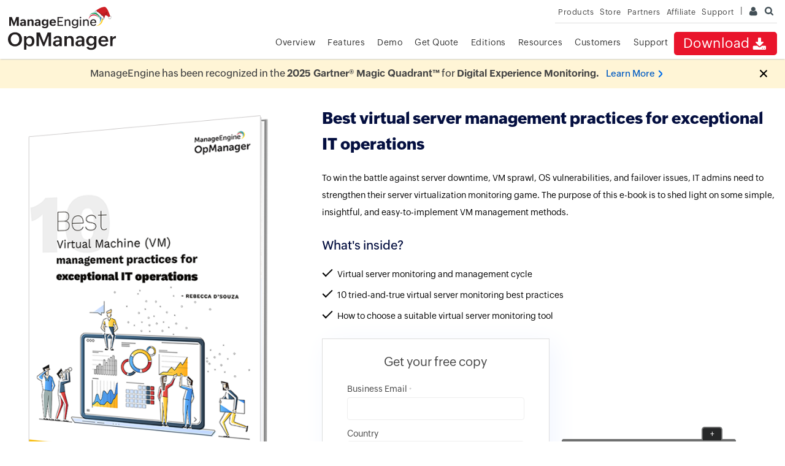

--- FILE ---
content_type: text/html
request_url: https://www.manageengine.com/network-monitoring/server-virtualization-management-best-practices.html?hypV
body_size: 7846
content:
<!DOCTYPE html>
<html lang="en">
<head>





<title>Best virtual machine management practices | ManageEngine OpManager</title>
<meta name="description" content="11 Best practices to save your business from network pitfalls">
<meta name="keywords" content="network administrator, network admin, best practices, network administrator best practices, network administration best practices ebook">
<link rel="canonical" href="https://www.manageengine.com/network-monitoring/server-virtualization-management-best-practices.html">
<meta Content-Type: text/html; charset=UTF-8>
<meta name="viewport" content="width=device-width, initial-scale=1">
<meta http-equiv="X-UA-Compatible" content="IE=edge,chrome=1">
<meta name="author" content="ManageEngine, communications@manageengine.com">
<meta name="distribution" content="Global">
<meta name="HandheldFriendly" content="True">
<meta name="MobileOptimized" content="320">
<meta name="apple-touch-fullscreen" content="yes"> 
<meta name="apple-mobile-web-app-capable" content="yes">
<link rel="icon" href="https://cdn.manageengine.com/favicon.ico">
<link rel="shortcut icon" href="https://cdn.manageengine.com/favicon.ico">
<link rel="dns-prefetch" href="https://www.manageengine.com/">
<link rel="apple-touch-icon-precomposed" sizes="144x144" href="https://cdn.manageengine.com/images/v1/apple-touch-icon-144-precomposed.png">
<link rel="apple-touch-icon-precomposed" sizes="114x114" href="https://cdn.manageengine.com/images/v1/apple-touch-icon-114-precomposed.png">
<link rel="apple-touch-icon-precomposed" sizes="72x72" href="https://cdn.manageengine.com/images/v1/apple-touch-icon-72-precomposed.png">
<link rel="apple-touch-icon-precomposed" href="https://cdn.manageengine.com/images/v1/apple-touch-icon-57-precomposed.png">
<!--[if lt IE 9]><script src="https://cdn.manageengine.com/js/html5shiv.js"></script><![endif]-->
<link rel=preconnect href="https://fonts.zohowebstatic.com/">
<link rel=preconnect href="https://fonts.zohostatic.com/">
<style>
@font-face {font-family: 'ZohoPuvi';src: url('https://fonts.zohowebstatic.com/zohopuvi/3.5/zoho_puvi_regular.woff2') format('woff2'), url('https://fonts.zohowebstatic.com/zohopuvi/3.5/zoho_puvi_regular.woff') format('woff'), url('https://fonts.zohowebstatic.com/zohopuvi/3.5/zoho_puvi_regular.ttf') format('truetype');font-style: normal;font-weight: 300;font-display: swap;}
@font-face {font-family: 'ZohoPuvi';src: url('https://fonts.zohowebstatic.com/zohopuvi/3.5/zoho_puvi_medium.woff2') format('woff2'), /* Modern Browsers */ url('https://fonts.zohowebstatic.com/zohopuvi/3.5/zoho_puvi_medium.woff') format('woff'), url('https://fonts.zohowebstatic.com/zohopuvi/3.5/zoho_puvi_medium.ttf') format('truetype');font-style: normal;font-weight: 400;font-display: swap;}
@font-face {font-family: 'ZohoPuvi';src: url('https://fonts.zohowebstatic.com/zohopuvi/3.5/zoho_puvi_extrabold.woff2') format('woff2'), /* Modern Browsers */ url('https://fonts.zohowebstatic.com/zohopuvi/3.5/zoho_puvi_extrabold.woff') format('woff'), url('https://fonts.zohowebstatic.com/zohopuvi/3.5/zoho_puvi_extrabold.ttf') format('truetype');font-style: normal;font-weight: 700;font-display: swap;}
body{font-family: ZohoPuvi, sans-serif;}
</style>	
<link rel="preload" as="style" href="https://cdn.manageengine.com/css/me-new-v1.css?v2">
<link rel="stylesheet" type="text/css" href="https://cdn.manageengine.com/css/me-new-v1.css?v2">
<script type="text/javascript" src="https://cdn.manageengine.com/js/ipcallback-new.js"></script>
<!--<link rel="stylesheet" type="text/css" href="https://cdn.manageengine.com/network-monitoring/style/prd-new-style.css">-->
<link rel="stylesheet" type="text/css" href="/network-monitoring/style/prd-new-style.css">
<style>
section > .sec-pTB.mbH {display:none;}
input[type="submit"],
input[type="reset"] {margin-left: 2.5%;margin-right: 2.5%;display: inline-block;width: 40%;}

.form-title{font-weight:bold;margin-top:0;margin-bottom: 5px;}
h2{font-size:20px;}
img.promo-img{background: #ffffff;position: relative;padding: 10px 10px; width:90%;}

.banner-bg .container {max-width: 1400px;} 
#scroll-bg{background: #eff5f9 !important;}
.dwn-form{background: #fff;width:50%;  margin-top: 10px;}
.dwn-form select {width: 100%;}
.dwn-form input{width:auto;}
.dwn-form input, .dwn-form select{margin-top: 0; border-radius: 4px;}
ul.listed {display: inline-block;}
.listed li {margin-bottom: 10px;padding-left: 25px;position: relative; color: #000;}
.listed li:last-child {margin-bottom: 0;}
.listed li:after{content: '';display: block;width: 6px;height: 14px;border: solid #030303;border-width: 0 2px 2px 0;transform: rotate(45deg);position: absolute;left: 5px;top: 0;}

.listed li:nth-child(1){ -webkit-animation:AnimFadeUp 1s ease-in-out;animation:animation:AnimFadeUp 1s ease-in-out;}
.listed li:nth-child(2){ -webkit-animation:AnimFadeUp 2s ease-in-out;animation:animation:AnimFadeUp 2s ease-in-out;}
.listed li:nth-child(3){ -webkit-animation:AnimFadeUp 3s ease-in-out;animation:animation:AnimFadeUp 3s ease-in-out;}
 
@-webkit-keyframes AnimFadeUp { 0% {transform:translateX(-20px);opacity:0;}  100% {transform:translateX(0px);opacity:1;}}
@keyframes AnimFadeUp { 0% {transform:translateX(-20px);opacity:0;}  100% {transform:translateX(0px);opacity:1;}}

.heading-menu{display: none;}
.banner-bg{height: 100%;background-repeat: no-repeat;width: 100%;background-attachment: fixed;background-position: top center;background-size:cover ; padding: 15px 0px 70px;border-bottom: 1px solid #f5f3f3;}
/* #scroll:after {
    position: absolute;
    height: 100%;
    width: 100%;
    top: 0;
    left: 0;
    background: rgba(6, 0, 0, 0.10);
    z-index: 99;
    content: '';
} */


#scroll{display: none;}
.landing-cont .sub-title{color: #040f40;}
.landing-cont p{line-height: 28px;color:#000;}
.sub-title{font-size: 20px; color: #040f40 !important; margin-top: 25px;}

.form-container{border: 1px solid #ddd;padding: 25px 40px;transition: all ease 0.5s;box-shadow: 8px 8px 40px #f1f5ff; margin-top: 25px;}
.form-container h2{ text-align: center;padding: 15px 15px 20px; color: white; background: #81C784; border-bottom: 10px solid #4CAF50; line-height: 1.7; font-size: 14px; margin: 0; font-weight: bold; }
.form-container h2 span{ font-weight: 100; font-size: 35px;}
.form-container form{padding: 0px;}
hr.seperator{ border: transparent; background: #ffffff3b; width: 13%; height: 2px; margin: 0px auto 8px; }
.form-container input[type="submit"]{ border: 0px solid transparent; background-color: #E91E63; color: #fff; padding: 10px 40px; margin: 10px auto 0;font-size: 16px; display: block; outline: none; border-radius: 5px; box-shadow: 0 0 20px 0 transparent; transition: all ease 0.5s; } 
.form-container input[type="submit"]:hover, .form-container input[type="submit"]:focus{ box-shadow: 0 0 20px  rgba(233, 30, 99, 0.45);cursor: pointer; }
.small-heading {font-size: 20px;margin:0px 0px 20px !important;text-align: center;}

input[type="submit"]{background:#e31721; color: #fff; border-color: #e31721;}
input[type="submit"]:focus, input[type="submit"]:hover{opacity:0.9;}
/* #VideosAndLogos{display: none;} */

.leadForm inputgroup{margin-bottom:10px; display: flex; flex-direction: column; flex-wrap: wrap;}
.leadForm inputgroup.two-btn{flex-direction: row; }
.leadForm inputgroup .error-field,.leadForm inputgroup .error-field1{display:none}
.leadForm inputgroup sup{color:#bbb;font-size:10px}
.leadForm inputgroup input.input,.leadForm inputgroup select{padding:10px;display:block;outline:none;border:1px solid #eee;transition:all ease .5s;background:#fff}
.leadForm inputgroup select{height: 38px;}
.main-title{font-weight:bold;color: #040f40 !important;font-size: 26px;line-height: 42px;margin-bottom: 20px;}
.main-title span{color: #040f40 !important;font-size: 25px;font-weight: normal;}
.row{display: flex;flex-direction: row;}

.error-field1{border:solid 1px #f00;display:block}
.leadForm inputgroup.error input, .leadForm inputgroup.error1 input{border-color:#red !important;}
/* .img-wrapper {background: #fff; position: relative;margin-top: 40px;margin-top: 40px; margin-left: 20px;}
.img-wrapper::before { position: absolute; top: -30px; left: -30px; background: #e3ebff;content: ''; height: 93%; width:90%;} */



@media screen and (max-width:767px){    

.form-container{padding: 30px 20px;}
img.promo-img{width: 50% !important; margin: 0 auto; display: block;}
.dwn-form{width: 100%;}
.dwn-form{padding-left:0px ;}
.landing-cont{padding-left: 0px;}
.img-wrapper::before{background: none;}
.per30.fr {width: 100%}
.per40{width: 100%;}
.per25{width:100%;}
.banner-bg{padding:20px 0px 30px;}

.per60{width: 100%;}

}

@media screen and (min-width:768px) and (max-width:1024px){
    .form-container{padding: 20px 16px;}
    .dwn-form{width: 100%;}{padding-left:0;}
    .main-title{font-size: 26px;}
    .main-title span{font-size: 22px;}
    .landing-cont{padding-left: 10px;}
    .dwn-form{padding-left:10px ;}
    .dwn-form{    padding-left: 10px;}

    

}

/* @media screen and (min-width:1024px) and (max-width:1999px){
    .banner-bg .container{max-width: 1000px !important;}
} */
    @media screen and (max-width:1200px){
        .banner-bg .container{max-width: 1100px}
    }


</style>
</head>
<body>
<div class="pop-box">&nbsp;</div><div class="pop-container">&nbsp;</div>
<header>  
  <div id="commonHeader">
  	<div id="header-topsec">&nbsp;</div>
  <div class="" id="MEmobPanel">
    <div id="MEdropPanel">&nbsp;</div>
  </div>
  <div id="header-mainsec">
    <div class="headerinner">
      <div class="clearfix head-container">
        <div class="fl prdLogo">
        <a class="opmlogosvg" href="/network-monitoring/"><img title="Network Monitoring Software - ManageEngine OpManager" alt="Network Monitoring Software - ManageEngine OpManager" src="https://cdn.manageengine.com/images/logo/opmanager.svg" width="176" height="30" loading="lazy" /></a>
        </div>
        <div class="fr">
          <nav>
            <div class="nav-dwn fr"><a href="/network-monitoring/download.html?TopMenu" title="Download ManageEngine OpManager">Download<span class="s-icon icon-s-download">&nbsp;</span></a></div>
            <div class="fr pr">
              <ul class="nav header-nav productmenu clearfix" itemscope="itemscope" itemtype="http://www.schema.org/SiteNavigationElement">
                <li id="over"><a title="Overview - ManageEngine OpManager" href="/network-monitoring/?TopMenu">Overview</a></li>
                <li id="fea"><a title="Features - ManageEngine OpManager" href="/network-monitoring/features.html?TopMenu">Features</a></li>
                <li id="demo"><a title="Demo - ManageEngine OpManager" href="/network-monitoring/demo-form.html?TopMenu">Demo</a></li>
                <li id="quote"><a title="Get Quote - ManageEngine OpManager" href="/network-monitoring/get-quote.html?TopMenu">Get Quote</a></li>
                <li id="price"><a title="Editions - ManageEngine OpManager" href="/network-monitoring/opmanager-editions.html?TopMenu">Editions</a></li>
                <li id="res"><a title="Resources - ManageEngine OpManager" href="/network-monitoring/opmanager-resources.html?TopMenu">Resources</a></li>
                <li id="cust"><a title="Customers - ManageEngine OpManager" href="/network-monitoring/customer-reviews.html?TopMenu">Customers</a></li>
                <li id="supp"><a title="Support - ManageEngine OpManager" href="/network-monitoring/support.html?TopMenu">Support</a></li>
              </ul>
            </div>
          </nav>
        </div>
        <div class="menuIcon menu2ResBlk" id="MEmobile"><span class="s-icon icon-s-menu">&nbsp;</span></div>
      </div>
    </div>
  </div>
  </div>
</header>
<section>
  
</section>
<section>
  <div class="heading-menu">
    <div class="container">
      <div class="menuhead">
        Best virtual machine management practices
      </div>
      <div class="breadcrumb"><a href="/network-monitoring/">Home</a> &raquo;
        Best virtual machine management practices
      </div>
    </div>
  </div>
</section>
<section>
  <div id="scroll" class="sec-pTB">
    <div class="container">
      
    </div>
  </div>
</section>
<section>
  <div class="clearfix banner-bg">
<div class="container">
<div class="per40 tal">
<div class="img-wrapper"><img src="/network-monitoring/images/best-virtual-machine-practices-banner.png" alt="Best virtual machine practices" class="promo-img" /></div>
</div>
<div class="per60 ">
<div class="clearfix landing-cont">
<h2 class="mT0 main-title">Best virtual server management practices for exceptional IT operations</h2>
<p class="mT0 txt-style2">To win the battle against server downtime, VM sprawl, OS vulnerabilities, and                     failover issues, IT admins need to strengthen their server virtualization monitoring game. The purpose of                     this e-book is to shed light on some simple, insightful, and easy-to-implement VM management                     methods.</p>
<h3 class="sub-title">What's inside?</h3>
<ul class="listed">
    <li class="checkmark">Virtual server monitoring and management cycle</li>
    <li>10 tried-and-true virtual server monitoring best practices</li>
    <li>How to choose a suitable virtual server monitoring tool</li>
</ul>
</div>
<div class="dwn-form">
<div class="form-container"><!-- <h2><span>Download eBook</span><hr class="seperator" /><small>Learn to build an efficient network disaster recovery plan.</small></h2> -->
<p class="small-heading">Get your free copy</p>
<form action="https://forms.manageengine.com/form_new.do" method="post" name="EbookDownload" onSubmit="return tl1validate();" class="form-sec">
    <div class="leadForm"><inputgroup> 								<label>Business Email  									 									<sup>*</sup> 								</label> 								<input id="emailID" name="emailid" class="input" type="email" required="required" /> 								<span class="error-field">Enter a valid email address</span> 								<span class="error-field1">Enter your email address</span> 							</inputgroup> 							<inputgroup> 								<label>Country </label> 								<select id="MECountryListing" data-businessemail="business" name="country" required="required"></select> 							</inputgroup>
    <p style="display:none;"><em>Source :</em> 								<textarea id="Source" name="Source" type="text" class="input"></textarea></p>
    <div class="dwn-priv" data-clickgdpr="formCTAgdpr">By clicking  								 								<strong>'Download'</strong>,                                 you agree to processing of personal data according to the  								 								<a href="https://www.manageengine.com/privacy.html" class="lnkPolicy">Privacy                                     Policy</a>.</div>
    <inputgroup> 								<span class="fbutton" style="text-align: center"> 									<input value="DOWNLOAD" id="Submit" name="Submit" class="sub" type="submit" /> 									<input id="downloadReset" value="Reset" name="Reset" type="reset" style="font-size: 15px; width: 50%" /> 								</span> 								<input value="https://www.manageengine.com/network-monitoring/Best-virtual-machine-VM-management-practices.pdf" id="nexturl" name="next-url" type="hidden" /> 								<input value="true" name="scriptembed" type="hidden" /> 								<input value="" id="utm_source" name="utm_source" type="hidden" /> 								<input value="" id="utm_medium" name="utm_medium" type="hidden" /> 								<input value="" id="utm_campaign" name="utm_campaign" type="hidden" /> 								<input value="" id="utm_term" name="utm_term" type="hidden" /> 								<input value="OpManager" name="productname" type="hidden" /> 								<input value="Ebook" name="leadsource" type="hidden" /> 								<input value="" id="utm_content" name="utm_content" type="hidden" /> 							</inputgroup></div>
</form>
</div>
</div>
</div>
</div>
</div>
  <div class="sec-pTB bg-l-grey" id="VideosAndLogos">
  <div class="container" style="max-width:1400px">
    <div id="video_zone">&nbsp;</div>
    <div id="customer-logo" data-custlogo="opm"></div>
  </div>
</div>
</section>
<section>
  <div class="clearfix sec-pTB opmRelPrd mbH">
    <div class="fea-nav container">
      <div class="fea-nav-link clearfix"><span data-nav="allFeaDiv2">Related Products</span></div>
      <div class="fea-nav-list">
        <div id="allFeaDiv2" class="fea-list-cont clearfix">
          <ul>
            <li class="relOpm">&raquo; <a title="Network Monitoring - ManageEngine" href="https://www.manageengine.com/network-monitoring/?relPrd">Network Monitoring</a></li>
            <li class="relNfa">&raquo; <a title="Bandwidth Monitoring &amp; Traffic Analysis - ManageEngine" href="https://www.manageengine.com/products/netflow/?relPrd">Bandwidth Monitoring &amp; Traffic Analysis</a></li>
            <li class="relNcm">&raquo; <a title="Network Configuration Management - ManageEngine" href="https://www.manageengine.com/network-configuration-manager/?relPrd">Network Configuration Management</a></li>
            <li class="relIpam">&raquo; <a title="Switch Port &amp; IP Address Management - ManageEngine" href="https://www.manageengine.com/products/oputils/?relPrd">Switch Port &amp; IP Address Management</a></li>
            <li class="relFwa">&raquo; <a title="Firewall Management - ManageEngine" href="https://www.manageengine.com/products/firewall/?relPrd">Firewall Management</a></li>
			<li class="relOpmMSP">&raquo; <a title="Network Monitoring Software for MSPs - ManageEngine" href="https://www.manageengine.com/network-monitoring-msp/?relPrd">Network Monitoring Software for MSPs</a></li>
	    <li class="relIt">&raquo; <a title="IT Operations Management  - ManageEngine" href="/it-operations-management/">IT Operations Management </a></li>
	    <li class="relapm">&raquo; <a title="Applications Manager - ManageEngine" href="https://www.manageengine.com/products/applications_manager/?relPrd" target="_blank">Application Performance Monitoring </a></li>
          </ul>
        </div>
      </div>
    </div>
  </div>
</section>
<section>
  <div class="btmBar mbH">
    <div id="btmBar">
      <div class="container clearfix">
        <ul class="clearfix desktop">
          <li class="btm-dwn"><a title="Download ManageEngine OpManager" href="https://www.manageengine.com/network-monitoring/download.html?btmMenu">Download <span class="s-icon icon-s-download">&nbsp;</span></a></li>
          <li><a title="Live Demo - ManageEngine OpManager" target="_blank" href="https://demo.opmanager.com/?btmMenu"><span class="s-icon icon-s-demo">&nbsp;</span><br>
            Live Demo</a></li>
		  <li><a title="Compare Edition - ManageEngine OpManager" href="https://www.manageengine.com/network-monitoring/opmanager-editions.html?btmMenu"><span class="s-icon icon-s-compare">&nbsp;</span><br>
            Compare</a></li>
          <li><a title="Get Quote - ManageEngine OpManager" href="https://www.manageengine.com/network-monitoring/get-quote.html?btmMenu"><span class="s-icon icon-s-quote">&nbsp;</span><br>
            Get Quote</a></li>
          <li><a title="Buy Now - ManageEngine OpManager" target="_blank" href="https://store.manageengine.com/opmanager/?btmMenu"><span class="s-icon icon-s-buynow">&nbsp;</span><br>
            Buy Now</a></li>
        </ul>
	<ul class="clearfix mobile">
  	   <li><a title="Download ManageEngine OpManager" href="https://www.manageengine.com/network-monitoring/download.html?btmMenuopm"><span class="s-icon icon-s-download">&nbsp;</span><br>
    	     Download</a></li>
   	   <li><a title="Demo - ManageEngine OpManager" href="https://www.manageengine.com/network-monitoring/demo-form.html?btmMenuopm"><span class="s-icon icon-s-demo">&nbsp;</span><br>
             Request Demo</a></li>
 	   <li><a title="Get Quote ManageEngine OpManager" href="https://www.manageengine.com/network-monitoring/get-quote.html?btmMenuopm"><span class="s-icon icon-s-quote">&nbsp;</span> <br> 
	    Get Quote</a></li>
	</ul>
      </div>
    </div>
  </div>
</section>
<div id="adRhsLnk"><a href="https://store.manageengine.com/opmanager/?rhsFixed" target="_blank" data-tooltip="" class="tooltip-left opm-widget-pricing"><span class="adRhsIcon prc">&nbsp;</span>Pricing</a> <a href="https://www.manageengine.com/network-monitoring/get-quote.html?rhsFixed" data-tooltip="" class="tooltip-left opm-widget-pricing"><span class="adRhsIcon qte">&nbsp;</span>Get Quote</a></div>
<div class="mef_foot_top">
  <div class="container">
      <div class="mef_foot_top_container mef_promo_banners">
          <div class="mef_foot_cols">
            <div class="mef_list_items_wrapper">
              <p class="mef_foot_title"><strong>Features</strong></p>
              <ul class="mef_list_items">
                <li><a href="https://www.manageengine.com/network-monitoring/features.html#network-management?footer-new" target="_blank">Network Management</a></li>
                <li><a href="https://www.manageengine.com/network-monitoring/features.html#server-management?footer-new" target="_blank">Server Management</a></li>
                <li><a href="https://www.manageengine.com/network-monitoring/features.html#fault-performance-management?footer-new" target="_blank">Fault Management</a></li>
                <li><a href="https://www.manageengine.com/network-monitoring/features.html#storage-management?footer-new" target="_blank">Storage Management</a></li>
                <li><a href="https://www.manageengine.com/network-monitoring/features.html#aiops-features?footer-new" target="_blank">AIOps</a></li>
                <li><a href="https://www.manageengine.com/network-monitoring/features.html#data-center-management?footer-new" target="_blank">Data center management</a></li>
              </ul>
            </div>
            <div class="mef_list_items_wrapper">
              <p class="mef_foot_title"><strong>Sectors</strong></p>
              <ul class="mef_list_items">
                <li><a href="https://www.manageengine.com/network-monitoring/automobile-aviation.html?footer-new" target="_blank">Automobile & Aviation</a></li>
                <li><a href="https://www.manageengine.com/network-monitoring/banking-finance.html?footer-new" target="_blank">Banking & Finance</a></li>
                <li><a href="https://www.manageengine.com/network-monitoring/government.html?footer-new" target="_blank">Government</a></li>
                <li><a href="https://www.manageengine.com/network-monitoring/healthcare.html?footer-new" target="_blank">Healthcare</a></li>
                <li><a href="https://www.manageengine.com/network-monitoring/engineering-manufacturing.html?footer-new" target="_blank">Engineering & Manufacturing</a></li>
                <li>
                  <a href="https://www.manageengine.com/network-monitoring/features.html#other-industries?footer-new" target="_blank" class="more-cta">
                    <span>More</span>
                    <svg width="16" height="16" viewBox="0 0 16 16" fill="none" xmlns="http://www.w3.org/2000/svg">
                      <path d="M6 12L10 8L6 4" stroke="#838383" stroke-width="1.5" stroke-linecap="round" stroke-linejoin="round"/>
                    </svg>
                  </a>
                </li>
              </ul>
            </div>
          </div>
          <div class="mef_foot_cols">
            <div class="mef_list_items_wrapper">
              <p class="mef_foot_title"><strong>Quick links</strong></p>
              <ul class="mef_list_items">
                <li><a href="https://www.manageengine.com/network-monitoring/opmanager-resources.html?footer-new" target="_blank">Resources</a></li>
                <li><a href="https://www.manageengine.com/network-monitoring/integration.html?footer-new" target="_blank">Integrations</a></li>
                <li><a href="https://www.youtube.com/watch?v=51IhFGOi4lc&list=PL0FkrkKW27nPKGfmaCUGwF2dtM7yQ6edp?footer-new" target="_blank">Free trainings</a></li>
                <li><a href="https://pitstop.manageengine.com/portal/en/community/opmanager?footer-new" target="_blank">Community</a></li>
                <li><a href="https://www.manageengine.com/network-monitoring/customers.html?footer-new" target="_blank">Customer Testimonials</a></li>
                <li><a href="https://www.manageengine.com/network-monitoring/customer-recommends.html?footer-new" target="_blank">Case studies</a></li>
              </ul>
            </div>
            <div class="mef_list_items_wrapper">
              <p class="mef_foot_title"><strong>Why OpManager</strong></p>
              <ul class="mef_list_items">
                <li><a href="https://www.manageengine.com/network-monitoring/alternative-to-prtg.html?footer-new" target="_blank">Alternative to PRTG</a></li>
                <li><a href="https://www.manageengine.com/network-monitoring/alternative-to-solarwinds-npm.html?footer-new" target="_blank">Alternative to Solarwinds</a></li>
                <li><a href="https://www.manageengine.com/network-monitoring/alternative-to-zabbix.html?footer-new" target="_blank">Alternative to Zabbix</a></li>
              </ul>
            </div>
          </div>
          <div class="mef_foot_cols">
              <div class="mef_list_items_wrapper">
                <p class="mef_foot_title"><strong>Company</strong></p>
                <ul class="mef_list_items">
                    <li><a href="https://www.manageengine.com/about-us.html?footer-sec-opm" target="_blank">About us</a></li>
                    <li><a href="https://store.manageengine.com/opmanager/?footer-new" target="_blank">Store</a></li>
                    <li><a href="https://www.manageengine.com/network-monitoring/sitemap.html?footer-new" target="_blank">Sitemap</a></li>
                </ul>
              </div>
              <div class="mef_list_items_wrapper">
                <p class="mef_foot_title"><strong>Training and Support</strong></p>
                <ul class="mef_list_items">
                    <li><a href="https://www.manageengine.com/network-monitoring/support.html?footer-new" target="_blank">Contact support</a></li>
                    <li><a href="https://www.manageengine.com/training/opmanager_training_agenda.html?footer-new" target="_blank">Training and certification</a></li>
                </ul>
              </div>
              <div class="mef_social_container">
                <p class="mef_social_title"><strong>Connect with us:</strong></p>
                <div class="mef_social_share"> 
                  <a href="https://www.linkedin.com/showcase/manageengine-it-operations-management?footer-new" target="_blank" rel="noopener" class="in" title="LinkedIn">&nbsp;</a>
                  <!-- <a href="#" target="_blank" rel="noopener" class="tw">&nbsp;</a> 
                  <a href="#" target="_blank" rel="noopener" class="fb">&nbsp;</a>   -->
                  <a href="https://www.instagram.com/manageengine_itom/?footer-new" target="_blank" rel="noopener" class="insta" title="instagram">&nbsp;</a> 
                  <a href="https://www.youtube.com/channel/UCHLusaahd4nS9esD3xBVeUQ?footer-new" target="_blank" rel="noopener" class="yt" title="YouTube">&nbsp;</a> 
                </div>
                <p class="mef_me_copy"><b>ManageEngine</b> is a division of <b>Zoho Corp.</b></p>
              </div>
          </div>
          <div class="mef_foot_cols">
           <prd-footer-promo></prd-footer-promo>
            <!--
              <a href="https://www.manageengine.com/network-monitoring/alternative-to-prtg.html?footer-new-b1" target="_blank" class="promo_imgs">
                <img src="https://cdn.manageengine.com/network-monitoring/images/footer/banner/footer-banner-1.webp" alt="Alternative to PRTG" width="240" height="240" title="Promotion" loading="lazy">
              </a>
              <a href="https://www.manageengine.com/it-operations-management/full-stack-observability-whitepaper.html?footer-new-b2" target="_blank" class="promo_imgs" title="Promotion"> 
                <img src="https://cdn.manageengine.com/network-monitoring/images/footer/banner/footer-banner-2.webp" alt="Full Stack Observability Whitepaper" width="240" height="240" loading="lazy">
              </a>
             -->
          </div>
      </div>
  </div>
</div>
<footer id="meCommonFooterNew"></footer>
<div id="survey" data-surveyPrd="opm">&nbsp;</div>
<script src="https://accounts.zoho.com/u/info" type="text/javascript"></script>
<script src="https://cdn.manageengine.com/js/me-v1-header-a.js"></script>
<script src="https://cdn.manageengine.com/js/me-new-v1.js"></script>
<script src="https://cdn.manageengine.com/js/opm-survey-form.js"></script>
<script src="https://cdn.manageengine.com/itom/js/me-itom.js"></script>
<script src="/itom/components/web-components.js" defer type="module"></script>
<script>
if(typeof ME_CC != 'undefined' && ME_CC != null && ME_CC=="AU" || ME_CC=="FR"){$('#adRhsLnk').show();}else{$('#adRhsLnk').hide();}
</script>
<script>$(document).ready(function(){$("#storelnk").attr("href", "https://store.manageengine.com/opmanager/");$("#forumlnk").attr("href", "https://forums.manageengine.com/opmanager");$("#blogslnk").attr("href", "https://blogs.manageengine.com/opmanager");$("#smaplnk").attr("href", "//www.manageengine.com/network-monitoring/sitemap.html");$("#fbacklnk").attr("data-feedback", "49000004360343");});</script>
<script>$('.ssRhs').append('<li><a href="tel:+18442451099"><strong>US:</strong> +1 844 245 1099</a></li><li><span>Direct Inward Dialing</span></li><li><a href="tel:+14089169400"><strong>Tel:</strong> +1 408 916 9400</a></li>');</script>

<script>$('#edition').addClass('menu-active');</script>
<script>
	function tl1validate()
{
	var mailformat = /^[a-z0-9]([a-z0-9_\-\.\+]*)@([a-z0-9_\-\.]+)(\.[a-z]{2,3}){1,2}$/i;
	email = document.getElementById("emailID").value;
	var country = document.EbookDownload.country.value;
	var at=email.indexOf("@");
	var dot=email.indexOf(".");
	if (!mailformat.test(email))
	{ 
		alert("Please enter a valid E-mail ID.");
		document.getElementById("emailID").focus();
		return false;
	}
	else
	{
	getMarkval();
		var email = document.getElementById("emailID").value;
		try{window.ZTMData = window.ZTMData || []; window.ZTMData.push({'event': 'salesiqCustomAction','eventCategory': 'Leads','eventAction': 'OpManager','eventLabel': 'Ebook','customid':'-'});}catch(exp){}
		setTimeout('document.EbookDownload.submit()', 500);
	}
	return false;			
} 
</script>
<script>
$(document).ready(function(e) {
	function GetParameterValues(param) {
		var url = window.location.href.slice(window.location.href.indexOf('?') + 1).split('&');
		for (var i = 0; i < url.length; i++) {
			var urlparam = url[i].split('=');
				if (urlparam[0] == param) {
					return urlparam[1];
				}
		} 
	}
	var loc = location.href;
	if(loc.indexOf('utm_source=') > -1){
		var umsrc = GetParameterValues('utm_source');
		var ummed = GetParameterValues('utm_medium');
		var umcam = GetParameterValues('utm_campaign');
		$('#utm_source').val(umsrc);
		$('#utm_medium').val(ummed);
		$('#utm_campaign').val(umcam);
	}
	else{
		return true;
	}
});
</script>

</body>
</html>

--- FILE ---
content_type: text/css
request_url: https://www.manageengine.com/network-monitoring/style/prd-new-style.css
body_size: 11081
content:
@import url("/itom/components/promo-components.css");:root{--color-white:#ffffff;--color-brand-red:#e80e19;}body{overflow-x:hidden}.button--primary{display:inline-block;width:auto;cursor:pointer;font-weight:300;padding:10px 20px;line-height:1.25;font-size:18px;border-radius:4px;color:var(--color-white)!important;background:var(--color-brand-red);border:1px solid var(--color-brand-red);font-family:inherit;}a.button--primary{text-decoration:none;}h4 a{font-style:italic;}p.dwnConfirmTxt{display:none;font-size:18px;text-align:center;margin:30px 0}#prdLogo,.wn-icon,.cust-qte-img,.c-vid,.feaImg,.opmPlusPerSpr{background:url(../images/v1/common-sprite.png) no-repeat 0 0;}#prdLogo{background-position:0 0;width:177px;height:30px}.relOpm{display:none}.opmPrice{position:relative;top:8px;left:5px;color:#FF0000;font-style:italic;font-size:12px;display:inline-block}.opmPlusPrice{position:relative;top:-23px;left:238px;color:#FF0000;font-style:italic;font-size:12px}.nav{font-size:14px}nav ul.productmenu{margin-right:0}.btmBar .desktop{display:block;}#tree-solar,#fea-alter{display:none;}.btmBar .mobile{display:none;}.hglt{background:#dbffe4;width:100%;padding:10px 20px;text-align:center;width:100%;margin:20px 0 10px 0;display:table;vertical-align:middle;}.hglt col{display:table-cell;}.hglt col:nth-child(1){width:85px;}.hglt img{display:inline-block;width:70px;vertical-align:middle;}.hglt p{margin:5px 0;}.hglt div{display:inline-block;margin:0 5px;vertical-align:middle;width:86%;}.hglt div.col.div-radius{border-radius:50%;width:60px;height:60px;background:#7bc1ff;}.hglt div.col.div-radius img{transform:scale(.65);-webkit-transform:scale(.65);-moz-transform:scale(.65);border:0;margin:0;box-shadow:none;-webkit-box-shadow:none;}.first-banner{text-align:left}.first-banner .per20{width:11%;margin-left:30px}.first-banner .per75{width:78%;margin-top:0}.first-banner p,.first-banner a{font-size:14px;}.first-banner{padding:10px 0;}@media screen and (max-width:1024px){.first-banner .per20{width:100%!important}.first-banner .per75{width:100%!important}}.btn-band>img{width:100%;border-radius:6px;border:solid 1px #ddd;}.btn-band:link,.btn-band:visited{float:right;width:150px;margin-left:20px;cursor:pointer;-webkit-transition:all .3s ease-in-out;transition:all .3s ease-in-out;background:#ffffff;border:solid 1px #f0f0f0;padding:15px;text-align:center;}.btn-band>span{display:block;margin-top:10px;}#adRhsLnkNm:before{border-right:5px solid #0d6f35!important;border-bottom:5px solid #0d6f35;top:-5px;bottom:auto;display:inline-block;content:'';position:absolute;height:0;width:0;transform:rotate(225deg);-ms-transform:rotate(225deg);-webkit-transform:rotate(225deg);-o-transform:rotate(225deg);-moz-transform:rotate(225deg);bottom:-5px;right:-5px;border-left:5px solid transparent;border-top:5px solid transparent;transform:rotate(135deg);}#adRhsLnkNm{height:70px!important;width:73px!important;padding:5px 0 0!important;border-radius:10px 0 0 10px!important;}.adRhsIconNm{width:25px!important;height:25px!important;display:inline-block;margin:0 auto;background:url(../images/demo-icon.svg) no-repeat 0 0!important;background-position:0!important;}#adRhsLnkNm a{font-size:10px!important;line-height:14px!important;}#adRhsLnkNm:after{display:inline-block;content:'';position:absolute;height:0;width:0;transform:rotate(225deg);-ms-transform:rotate(225deg);-webkit-transform:rotate(225deg);-o-transform:rotate(225deg);-moz-transform:rotate(225deg);bottom:-5px;right:-5px;border-right:5px solid #0d6f35!important;border-bottom:5px solid #0d6f35;border-left:5px solid transparent;border-top:5px solid transparent;transform:rotate(135deg);}#backToTop{display:none!important}.faqs_answers{display:none}.faqs_specific{cursor:pointer}.main-vid,.main-vid img{box-shadow:0 0 1px #aaa}.prdbnr1{top:49.5px;left:0}.flexslider{width:1400px}.bannerflex{background:#000}.newbnrtxt{color:#fff;width:100%;font-size:40px;line-height:52px;}.smlcont{font-size:14px;line-height:20px;text-align:right}.smlcont span{display:block}.cLogoau{background:url(../images/opm-custumers-au-logo.png) no-repeat left top;display:inline-block;text-indent:-9999em;width:100px;height:60px;width:120px;height:85px;background-size:500px;}.glo-trainingad-strip{background:#faf9f8!important;}.demo-icon{right:0!important;top:-15px!important;}.demo-strip p{display:inline-block;width:82%!important;font-size:14px;}#adRhsLnk a:nth-child(1):after{content:"Visit our online store.";}#adRhsLnk a:nth-child(2):after{content:"Get a personalized price quote.";width:130px;}#form-alert,#dwn-form-alert{border-radius:5px;}#form-alert:before,#dwn-form-alert:before{position:absolute;left:45%;top:-8px;display:inline-block;border-right:8px solid transparent;border-bottom:8px solid #E9142B;content:'';border-left:8px solid transparent;}.cl-breach{background-size:500px;background-position:-1px -7px;width:120px;}.cl-joondalup{background-position:-122px -6px;width:130px;}.cl-finrea{background-position:-248px -6px;width:120px;}.cl-royal{background-position:-372px -9px;width:125px;}.cl-pmfresh{background-position:-4px -95px;position:relative;top:15px;}.cl-thorn{background-position:-123px -80px;}.cl-turks{background-position:-246px -80px;}.cl-njrnda{background-position:-371px -80px;}#wnList{position:relative;min-height:330px;list-style-type:none}#wnList>li{padding-bottom:20px}#wnList>li>span{cursor:pointer!important}#wnList>li .fadeCont{display:none}#wnList>li:first-child .fadeCont{display:block}#wnList>li ul{margin-left:20px}#wnList .opmWnImg{position:absolute;top:0;right:0}.wnFadeCont{width:40%;font-size:12px;margin-left:27px}#wnList li .wn-icon{width:18px;height:18px;display:inline-block;background-position:-304px -67px;float:left;margin:6px 10px 0 0}#wnList li .fadeAct .wn-icon{background-position:-323px -67px}.hm-fea-cont{float:right;width:83%;position:relative;overflow:hidden;border:1px solid #eee}.hm-fea-cont img{max-width:100%}.hm-fea-content{display:none}.hm-fea-content:first-child{display:block}.hm-fea-txt{width:90%;position:absolute;bottom:0;background:none repeat scroll 0 0 rgba(0,0,0,.7);padding:2px 5%;color:#fff;border:1px solid #eee;border-top:none;text-align:left}.hm-fea-txt h3{color:#fff}.hm-fea-txt p{line-height:20px;margin:10px 0 5px}.hm-fea-txt a{color:#FF8134;text-decoration:underline}.hm-fea-tn-act:after{position:absolute;left:-8px;top:36px;display:inline-block;border-top:8px solid transparent;border-right:8px solid #ccc;border-bottom:8px solid transparent;content:''}.hm-fea-tn{width:15%;padding-left:1.5%;float:right}.hm-fea-tn li{position:relative;list-style-type:none}.hm-fea-tn1,.hm-fea-tn2,.hm-fea-tn3,.hm-fea-tn4,.hm-fea-tn5{background:url(../images/v1/common-sprite.png) no-repeat 0 0;width:150px;height:77px;display:inline-block;border:1px solid #ccc;margin-bottom:21px}.hm-fea-tn1{background-position:0 -418px}.hm-fea-tn2{background-position:-150px -418px}.hm-fea-tn3{background-position:-300px -418px}.hm-fea-tn4{background-position:0 -495px}.hm-fea-tn5{background-position:-150px -495px}.fea-npm1{background-position:0 -52px}.fea-npm2{background-position:0 -84px}.fea-npm3{background-position:0 -116px}.fea-npm4{background-position:0 -148px}.fea-npm5{background-position:0 -180px}.fea-npm6{background-position:0 -212px}.fea-spm1{background-position:-32px -52px}.fea-spm2{background-position:-32px -84px}.fea-spm3{background-position:-192px -84px}.fea-spm4{background-position:-192px -116px}.fea-spm5{background-position:-32px -180px}.fea-spm6{background-position:-192px -148px}.fea-apm1{background-position:-64px -52px}.fea-apm2{background-position:-64px -84px}.fea-apm3{background-position:-64px -116px}.fea-apm4{background-position:-64px -148px}.fea-apm5{background-position:-64px -180px}.fea-apm6{background-position:-64px -212px}.fea-nfm1{background-position:-160px -212px}.fea-nfm2{background-position:-160px -180px}.fea-nfm3{background-position:-96px -116px}.fea-nfm4{background-position:-96px -148px}.fea-nfm5{background-position:-96px -180px}.fea-nfm6{background-position:-96px -212px}.fea-dcm1{background-position:-128px -52px}.fea-dcm2{background-position:-128px -84px}.fea-dcm3{background-position:-128px -116px}.fea-enm1{background-position:-128px -148px}.fea-enm2{background-position:-128px -180px}.fea-enm3{background-position:-128px -212px}.fea-dpl1{background-position:-160px -52px}.fea-dpl2{background-position:-160px -84px}.fea-dpl3{background-position:-160px -116px}.fea-plug1{background-position:-192px -180px}.fea-plug2{background-position:-192px -212px}.fea-plug3{background-position:-224px -84px}.fea-plug4{background-position:-224px -116px}.fea-plug5{background-position:-224px -148px}.fea-plug6{background-position:-224px -180px}.fea-plug7{background-position:-224px -212px}.fea-nfa1{background-position:0 -654px}.fea-nfa2{background-position:-32px -654px}.fea-nfa3{background-position:-64px -654px}.fea-nfa4{background-position:-96px -654px}.fea-nfa5{background-position:-128px -654px}.fea-nfa6{background-position:-160px -654px}.fea-ipam1{background-position:-192px -654px}.fea-ipam2{background-position:-224px -654px}.fault-mntr-sprite{background:url(../images/fault-monitoring-sprite.jpg) no-repeat 0 0;height:165px;width:165px;display:inline-block}.fault-mntr1{background-position:0 0}.fault-mntr2{background-position:-165px 0}.fault-mntr3{background-position:-330px 0}.fault-mntr4{background-position:0 -165px}.fault-mntr5{background-position:-165px -165px}#opmVidZone{background:#efefef;border-top:1px solid #ddd;border-bottom:1px solid #ddd;padding:40px 0}#opmVidLhs{width:45%;float:left;padding:1%;margin:2% 1% 2% 2%;background:#fff;min-height:260px}#opmVidRhs{width:45%;float:left;padding:1% 0;margin:2% 2% 2% 1%;background:#fff;min-height:260px;position:relative}#opmVidRhs ul{list-style-type:none}#opmVidRhs ul li{width:44%;float:left;padding:0 3%}#opmVidRhs ul span{display:block;line-height:20px;font-size:12px}#opmVidRhs ul li.one,#opmVidRhs ul li.two{display:block}#opmVidNav{position:absolute;right:0;top:-30px}#opmVidNav span{background-color:#fff;cursor:pointer}.vid-fr{float:right!important}#opmVidLhs{padding:2.2% 1%}#opmVidRhs{overflow-x:hidden}#opmVidNav{position:relative;top:-5px;text-align:right}#video_lists,#opmVidRhs ul{display:flex}#opmVidRhs ul{position:relative}#opmVidRhs ul li{padding:0 3.65%;display:block;transition:all ease 500ms}#opmVidRhs ul span{overflow:hidden;display:-webkit-box;-webkit-line-clamp:2;-webkit-box-orient:vertical;width:100%}#opmVidNav span:hover{background-color:#ccc}.cust-qte-img{background-position:-351px 0;display:inline-block;height:186px;width:186px;border-radius:93px;box-shadow:0 0 5px #aaa;border:3px solid #fff}.c-vid{width:192px;height:82px;display:inline-block}.c-vid1{background-position:0 -336px}.c-vid2{background-position:0 -254px}.c-vid3{background-position:-386px -254px}.c-vid4{background-position:-192px -254px}.c-vid5{background-position:-192px -336px}.c-vid6{background-position:-386px -336px}.c-vid7{background-position:0 -572px}.c-vid8{background-position:-192px -572px}.c-vid9{background-position:-386px -572px}.c-vid10{background-position:-190px -755px}.c-vid12{background-position:-383px -755px}.c-vid11{background-position:0 -755px}.opmPlusPerSpr{display:inline-block;width:81px;height:57px;position:relative;left:0;float:left}.spmIcn1{background-position:-96px -689px}.spmIcn2{background-position:-180px -689px}.spmIcn3{background-position:-278px -689px}.spmIcn4{background-position:-371px -689px}.spmIcn5{background-position:-464px -689px}.spmIcn6{background-position:0 -689px}.spacing{padding:60px 0;}.wdt30{width:30%}.wdt50{width:50%}.wdt70{width:70%}.hgt50{height:50%}.m12{margin:12px 0}.ofh{overflow:hidden;}.tac{text-align:center}.whole{min-height:460px;overflow:hidden}.whole{height:460px;}.bluebg{background-color:#e7ebf7;}.redbg{background-color:#fce6d9;}.greenbg{background-color:#c3e7db;}.sub1{width:75%;height:100%;float:left}.sub2{width:25%;height:100%;float:left;text-align:center}.form{margin:10px 60px}.form li{font-size:18px;padding:25px 20px;font-weight:300;}.form li:first-child{padding:25px 20px;}.form li:last-child{margin-bottom:15px;}.form input{float:right;padding:10px;border:1px solid #cdd0d9;background:#eef1f8;outline:none;}.head{font-size:50px;text-align:center;padding:20px 0}.head span{font-size:30px;font-weight:300}.sub-head{font-size:30px;padding:10px 75px 50px;font-weight:400;}.sub-head span{line-height:60px;margin-left:10px}.finalslidehead{font-size:30px;padding:30px 300px;font-weight:400;margin:0;}.finalslidehead span{line-height:45px;margin-left:10px}.finalslidehead img{vertical-align:top}.result{padding:40px 0 0 0;font-size:40px;}.subTop{padding:40px 0 0 0;}.singleresult{padding:180px 0 0 0;}.subBtm{padding:20px 0 0 0;}.tabs{margin:10px 0;}.selected{background:#e7ebf7;-webkit-animation:background 1s;animation:background 1s;}.tabs li{float:left;padding:10px 10px;cursor:pointer;margin:10px -2px;list-style:none;}.tabs li:first-child{padding:10px 10px;}.nextBtn{background:#7e8194;color:white;padding:16px 60px;float:right;margin-right:20px;font-size:25px;border-radius:2px 2px 2px;cursor:pointer}.slides{height:460px;}.subvalue{padding:10px 0;font-size:40px;margin-bottom:60px;}.finalsub{padding:60px 0}.hrtag{margin-top:20px}.recal{background:#7e8194;color:white;padding:16px 80px;float:right;margin-right:20px;font-size:25px;border-radius:2px 2px 2px;cursor:pointer}.alarm-handle{padding:40px 0 0}.it{background:url(../images/roi-sprite.png);background-position:-8px 0;width:50px;height:50px;margin:0 10px 0 0}.deploy{background:url(../images/roi-sprite.png);background-position:-58px 0;width:50px;height:50px;margin:0 10px 0 0}.trouble{background:url(../images/roi-sprite.png);background-position:-108px 0;width:50px;height:50px;margin:0 10px 0 0}.alarm{background:url(../images/roi-sprite.png);background-position:-158px 0;width:50px;height:50px;margin:0 10px 0 0}.roi{background:url(../images/roi-sprite.png);background-position:-208px 0;width:85px;height:85px;margin:-25px 10px 0 0}.itthumb{background:url(../images/roi-sprite.png);background-position:-8px -50px;height:20px;margin:0 10px 0 0}.deploythumb{background:url(../images/roi-sprite.png);background-position:-36px -48px;width:5px;height:20px;margin:0 10px 0 0}.troublethumb{background:url(../images/roi-sprite.png);background-position:-78px -49px;width:5px;height:20px;margin:0 10px 0 0}.alarmthumb{background:url(../images/roi-sprite.png);background-position:-112px -50px;width:5px;height:20px;margin:0 10px 0 0}.m0a{margin:0 auto}.tabs li span{padding:0 10px;}.resImg{background:url('../images/v1/common-sprite.png') no-repeat 0 0}.res1{background-position:-256px -52px}.res2{background-position:-224px -52px}.res3{background-position:-240px -52px}.res4{background-position:-288px -68px}.res5{background-position:-288px -52px}.res6{background-position:-208px -68px}.res7{background-position:-272px -52px}.res8{background-position:-224px -68px}.res9{background-position:-192px -68px}.res10{background-position:-256px -68px}.res11{background-position:-272px -68px}.res12{background-position:-208px -52px}.res13{background-position:-240px -68px}.res14{background-position:-192px -52px}.res15{background-position:-304px -52px}.pdr20{padding-right:2%;}.wdt47{width:47%;}.bdl{border-left:1px solid #CCC;}.pdl20{padding-left:2%;}.frm-sec td input[type="text"],.frm-sec td select{border:1px solid #CCC;padding:10px;}.frm-sec td{padding:10px;vertical-align:top;}.tab-div{border-bottom:3px solid #ECEDEE;}.tab-div>a{color:#444;cursor:pointer;display:inline-block;padding:5px 20px;border-right:1px solid #CCC;}.row{padding:20px 0;}.dsk-spa th{vertical-align:middle;padding:10px 0;background:none repeat scroll 0 0 #ECEDEE;}.dsk-spa{margin:30px 0;width:100%;}.dsk-spa td{background:none repeat scroll 0 0 #FFF;border:1px solid #EFEFEF;padding:10px;vertical-align:middle;}.dw-btn .nav-dwn a{color:#FFF!important;width:auto!important;}.nav-dwn-icon{margin-left:5px;}.nav-dwn-icon{background:url('../../images/me-sprite-new.png') no-repeat scroll 0 0 transparent;width:21px;height:20px;background-position:0 0;line-height:22px;display:inline-block;position:relative;top:2px}.addonsHeader{list-style:none outside none;}.addonsHeader{border-bottom:3px solid #ECEDEE;padding-bottom:0!important;}.addonsHeader li{padding:5px 20px;display:inline-block;}.addonsHeader .active{background:none repeat scroll 0 0 #ECEDEE;}.vendorList1{overflow:hidden;list-style:none!important;padding:0!important;margin:0;}.vendorList1>li:first-child{border-left:medium none;}.vendorList1>li{border-left:1px solid #E2DEDE;float:left;width:166px;list-style:none!important;}.vendorList1>li h3{background:#ABDD61;border-bottom:1px solid #FFFFFF;color:#FFFFFF;font-size:11px;line-height:.8;margin:0;padding:20px;text-transform:uppercase;}.vendorList1>li h3 a{color:#fff;display:block;}.vendorList1 .scroll-pane{height:450px!important;}.vendorList1 ul{background:#F2F2F2;height:450px;overflow:auto;padding:10px 0;}.jspContainer{overflow:hidden;position:relative;width:249px!important;}.jspPane{position:absolute;}.vendorList1 ul li{font-size:12px;line-height:1.3;list-style:none!important;padding:0;}.vendorList1 ul li a{color:#444;transition:all .4s;-webkit-transition:all .4s;-moz-transition:all .4s;display:block;padding:5px 10px 5px 20px;}.vendorList1 li.listEven h3{background:#a6a8a3;}.vendorList1 .jspDrag{background:#d0d2ce;}.jspDrag{background:#bbd;position:relative;top:0;left:0;cursor:pointer;}.vendorList1 .avamarNewBlk ul.avmarDevice{height:45px!important;}.vendorList1 ul li a:hover{background:#DDD;color:#000000;text-decoration:none;}.vendorList1>li.hostServer h3 a{display:inline-block;}.free-training-ad{display:block!important}.opmdemogroups{background-image:url("../images/gradiant-gray.png");background-repeat:repeat-x;border:1px solid hsl(0,0%,76%);float:left;height:95px;margin-right:5px;width:165px}#survey{position:fixed;z-index:9999;border:2px solid #6f7070;right:80px;bottom:0;width:280px;background:#272829;color:#fff;border-radius:10px 10px 0 0;font-weight:300;font-size:13px;display:none}#survey>div{padding:15px;}#survey .req{font-size:10px;color:#ccc}#survey input[type=radio]{margin-top:-5px}#survey input[type=text]{border:none;color:#000;font-size:12px;line-height:24px;margin-bottom:5px;padding:3px;width:calc(100% - 8px);border:1px solid #fff}#survey input[type=text].alert{border:1px solid #EC5F61}#survey .surveyHead{font-weight:bold;text-align:center;margin-bottom:10px;}#survey label{background:#323334;display:block;margin-bottom:5px;padding:5px 10px;line-height:24px;border-radius:50px;cursor:pointer}#survey>div{display:none}#survey #yesno,#survey #plusminus{display:block}#survey #plusminus{position:absolute;top:-22px;right:20px;padding:0}#survey #plusminus span{background:#272829;border:2px solid #6f7070;line-height:20px;width:30px;text-align:center;display:inline-block;border-radius:5px 5px 0 0;border-bottom:none;cursor:pointer;display:none}#survey #plusminus span.act{display:block}#survey .dBox{border-top:1px solid #555;border-bottom:1px solid #555;padding:20px 0}#survey #downloadSubmit{border-radius:4px;font-size:12px;line-height:18px;width:auto;padding:5px 20px;background:#999}#survey #surveyThanks{font-size:18px}#survey #getQuoteCountry{width:97%;padding:10px;border:1px solid #fff}.dwn-menu{display:block}.dwn-menu>span{margin:0 0 0 1px;padding:8px 0;width:24.8%;position:relative;float:left;background:#C4C8CC;text-align:center;font-size:18px;cursor:pointer;display:inline-block}.dwn-menu>span:first-child{margin:0;}.dwn-menu>span a{display:block;color:#000}.dwn-menu>span.act{background:#f1f1f1}.dwn-cont-div{padding:40px}[data-dirshow]{display:none;text-align:center}[data-dirshow].dirshow{display:block}.percent{margin:0 auto;width:60%}.other-option-head span{padding:5px 20px;font-size:18px;line-height:28px;cursor:pointer;display:inline-block}.other-option-head span.act{background:#fff}.other-option{background:#fff;padding:20px 2%}.other-option-cont{display:none}.other-option-cont .otr-dwn-cont li{font-size:14px}.cus-logo{background:url(../images/awards-logo.png) no-repeat left top;display:inline-block;}.cus-logo-ict{background-position:-77px -44px;width:205px;height:45px;}.cus-logo-dh{background-position:-331px 0;width:208px;height:115px;}.cus-logo-sm{background-position:-600px -30px;width:250px;height:75px;}.cus-logo-doeak{background-position:-15px -171px;width:200px;height:170px;}.cus-logo-zh{background-position:-306px -198px;width:220px;height:150px;}.cus-logo-imd{background-position:-602px -198px;width:240px;height:150px;}.cus-logo-stc{background-position:-5px -426px;width:265px;height:120px;}.cus-logo-du{background-position:-297px -459px;width:290px;height:60px;}.cus-logo-msr{background-position:-635px -458px;width:200px;height:80px;}.cus-logo-edch{background-position:-53px -612px;width:110px;height:135px;}.cus-logo-nas{background-position:-391px -653px;width:85px;height:75px;}.cus-logo-al{background-position:-651px -631px;width:165px;height:110px;}#cus-logo ul{text-align:center;}#cus-logo ul li{float:none;width:auto;vertical-align:top;display:inline-block;text-align:center;}#lhsTree{max-width:100%;}#lhsTree>li{background:#f1eddf;}#lhsTree>li>ul{background:#fff;}#lhsTree>li>ul li a{border:none;padding:14px 10px 14px 34px;color:#000;}#lhsTree>li>span.dropact:after{content:'-';border:none;right:15px!important;font-size:20px;line-height:4px;left:initial}#lhsTree>li>span:after{content:'+';border:none;right:15px!important;font-size:20px;line-height:8px;left:initial}#lhsTree>li>ul>li:first-child{padding-top:10px}#lhsTree>li>ul>li:last-child{padding-bottom:10px}#lhsTree>li>span,#lhsTree>li>a{color:#444;}#lhsTree>li a.feaact{color:#447505;}.left-tree{max-width:1400px;margin:0 auto;width:100%;box-sizing:border-box}.rhs-cont{border:none;padding:30px 0 40px 3.5%;}.rhs-cont a:not(a.download-winBtn,.otr-dwn-cont a,.dwnld-sec a,a.card-btn,.ignore-contentAlalyzer a,.ct-itom a:not(h3>a)){color:#006deb;}.rhs-cont p>a:not(a.download-winBtn),.rhs-cont li>a{font-style:italic;}.accordion_head{color:#006deb!important;}#adRhsLnk{position:fixed;right:0;top:300px;border:1px solid #ddd;background:#efefef;display:none}#adRhsLnk.adRhsFix{position:fixed;top:96px}#adRhsLnk a{text-decoration:none;color:#888!important;text-align:center;display:block;margin:0 auto;padding:5px;font-size:13px}.adRhsIcon{width:52px;height:52px;background:url(https://www.manageengine.com/products/applications_manager/images/apm-rhs-sprite.png) no-repeat 0 0;display:block;margin:0 auto}.adRhsIcon.qte{background-position:-69px 0}.adRhsIcon.prc{background-position:-69px -65px}#adRhsLnk a:hover{color:#000}#adRhsLnk a:hover .adRhsIcon.qte{background-position:-1px 0}#adRhsLnk a:hover .adRhsIcon.prc{background-position:-1px -65px}[data-tooltip],.tooltip{position:relative;cursor:pointer;}[data-tooltip]:before,[data-tooltip]:after,.tooltip:before,.tooltip:after{position:absolute;visibility:hidden;-ms-filter:"progid:DXImageTransform.Microsoft.Alpha(Opacity=0)";filter:progid:DXImageTransform.Microsoft.Alpha(Opacity=0);opacity:0;-webkit-transition:opacity .2s ease-in-out,visibility .2s ease-in-out,-webkit-transform .2s cubic-bezier(.71,1.7,.77,1.24);-moz-transition:opacity .2s ease-in-out,visibility .2s ease-in-out,-moz-transform .2s cubic-bezier(.71,1.7,.77,1.24);transition:opacity .2s ease-in-out,visibility .2s ease-in-out,transform .2s cubic-bezier(.71,1.7,.77,1.24);-webkit-transform:translate3d(0,0,0);-moz-transform:translate3d(0,0,0);transform:translate3d(0,0,0);pointer-events:none;}[data-tooltip]:hover:before,[data-tooltip]:hover:after,[data-tooltip]:focus:before,[data-tooltip]:focus:after,.tooltip:hover:before,.tooltip:hover:after,.tooltip:focus:before,.tooltip:focus:after{visibility:visible;-ms-filter:"progid:DXImageTransform.Microsoft.Alpha(Opacity=100)";filter:progid:DXImageTransform.Microsoft.Alpha(Opacity=100);opacity:1;}.tooltip:before,[data-tooltip]:before{z-index:1001;border:6px solid transparent;background:transparent;content:"";}.tooltip:after,[data-tooltip]:after{z-index:1000;padding:8px;width:100px;background-color:#000;background-color:hsla(0,0%,20%,.9);color:#fff;content:attr(data-tooltip);font-size:14px;line-height:1.2;}[data-tooltip]:before,[data-tooltip]:after,.tooltip:before,.tooltip:after,.tooltip-top:before,.tooltip-top:after{bottom:100%;left:50%;}[data-tooltip]:before,.tooltip:before,.tooltip-top:before{margin-left:-6px;margin-bottom:-12px;border-top-color:#000;border-top-color:hsla(0,0%,20%,.9);}[data-tooltip]:after,.tooltip:after,.tooltip-top:after{margin-left:-80px;}[data-tooltip]:hover:before,[data-tooltip]:hover:after,[data-tooltip]:focus:before,[data-tooltip]:focus:after,.tooltip:hover:before,.tooltip:hover:after,.tooltip:focus:before,.tooltip:focus:after,.tooltip-top:hover:before,.tooltip-top:hover:after,.tooltip-top:focus:before,.tooltip-top:focus:after{-webkit-transform:translateY(-12px);-moz-transform:translateY(-12px);transform:translateY(-12px);}.tooltip-left:before,.tooltip-left:after{right:100%;bottom:59%;left:auto;}.tooltip-left:before{margin-left:0;margin-top:27px;margin-right:-11px;margin-bottom:0;border-top-color:transparent;border-left-color:#000;border-left-color:hsla(0,0%,20%,.9);}.tooltip-left:hover:before,.tooltip-left:hover:after,.tooltip-left:focus:before,.tooltip-left:focus:after{-webkit-transform:translateX(-12px);-moz-transform:translateX(-12px);transform:translateX(-12px);}.tooltip-bottom:before,.tooltip-bottom:after{top:100%;bottom:auto;left:50%;}.tooltip-bottom:before{margin-top:-12px;margin-bottom:0;border-top-color:transparent;border-bottom-color:#000;border-bottom-color:hsla(0,0%,20%,.9);}.tooltip-bottom:hover:before,.tooltip-bottom:hover:after,.tooltip-bottom:focus:before,.tooltip-bottom:focus:after{-webkit-transform:translateY(12px);-moz-transform:translateY(12px);transform:translateY(12px);}.tooltip-right:before,.tooltip-right:after{bottom:50%;left:100%;}.tooltip-right:before{margin-bottom:0;margin-left:-12px;border-top-color:transparent;border-right-color:#000;border-right-color:hsla(0,0%,20%,.9);}.tooltip-right:hover:before,.tooltip-right:hover:after,.tooltip-right:focus:before,.tooltip-right:focus:after{-webkit-transform:translateX(12px);-moz-transform:translateX(12px);transform:translateX(12px);}.tooltip-left:before,.tooltip-right:before{top:3px;}.tooltip-left:after,.tooltip-right:after{margin-left:0;margin-bottom:-16px;}.prd-nav li{float:left;width:23%;padding:0 .5%;text-align:center;}.downput,a.downput{background:#abdd61;padding:13px 20px;margin:15px 0 0 0;font-size:20px;display:inline-block;color:#fff;text-decoration:none;}@media screen and (max-width:760px){.btmBar{display:block!important}.btmBar .desktop{display:none}.btmBar .mobile{display:block}#btmBar ul li{width:32%}.rhs-cont{width:100%!important;padding:20px 0!important}}@media screen and (-webkit-min-device-pixel-ratio:0){}@media screen and (max-width:1200px){}@media screen and (max-width:1020px){.newbnrtxt{font-size:28px;line-height:38px}#wnList .opmWnImg{max-width:55%}.hm-fea-tn li:last-child{display:none}.hm-fea-cont{width:78%}.hm-fea-tn{width:20%}}@media screen and (max-width:760px){.flexMobile{background:#efefef}#wnList .opmWnImg{max-width:100%;position:static;margin:20px}.wnFadeCont{width:100%;margin:0}.hm-fea-cont{border:none;float:none;width:100%}.hm-fea-content{display:block!important}.hm-fea-tn{display:none}.hm-fea-txt{position:static;display:block;background:none;color:#333;border:none;width:100%;padding:20px 0;border-top:1px solid #eee}.hm-fea-txt h2{color:#333}}@media screen and (max-width:500px){}@media screen and (max-width:650px){.opmPlusPriceInfo,.opmPlusslideshare,.opmPlusUserExp,.flexMobile{display:none}.opmPlusSliderContainer>a span{margin-bottom:20px}.opmPlusSlider .section{width:96%!important}.opmPlusSliderContainer>a{width:90%!important;margin:0 auto!important;display:block;float:none!important}.opmPlusSlider{padding:0 0 50px!important}.editionLhs,.editionMid,.editionRhs{width:100%!important}.dwn-menu>span{width:24.8%!important;font-size:13px}}table.feaTable thead tr th{background-color:#ECEDEE;border:1px solid #E5E5E5;font-size:17px;line-height:20px;padding:.6em;text-align:center;width:25%;}table.feaTable td{border:1px solid #E5E5E5;font-size:14px;padding:.6em;text-align:left;vertical-align:top;}.spbox a{background-color:hsl(0,0%,98%);border:1px solid hsl(0,0%,80%);border-radius:5px;box-shadow:0 0 3px hsl(0,0%,80%);color:hsl(217,18%,36%);display:inline-block;font-weight:bold;margin-right:10px;padding:20px;font-size:16px;}table.screenTable thead tr th{background-color:#ECEDEE;font-size:14px;line-height:20px;padding:.6em;text-align:center;width:25%;}table.screenTable td{font-size:14px;padding:.6em;text-align:center;vertical-align:top;}table.serviceTable thead tr th{background-color:#ECEDEE;font-size:17px;line-height:20px;padding:.6em;text-align:center;width:50%;}table.serviceTable td{font-size:14px;padding:.6em;text-align:left;vertical-align:top;}table.suppTable thead tr th{background-color:#ECEDEE;border:1px solid #E5E5E5;font-size:17px;line-height:20px;padding:.6em;text-align:center;}table.suppTable td{font-size:14px;border:1px solid #E5E5E5;padding:.6em;vertical-align:top;}.downBut,a.downBut{background:#abdd61;padding:13px 20px;margin:15px 0 0 0;font-size:20px;display:inline-block;color:#fff;text-decoration:none;}.downBut:hover,a.downBut:hover{color:#fff;text-decoration:none;}.featureTabSec{background:none repeat scroll 0 0 #293339;clear:both;color:#94D36D;font-size:20px;font-weight:300;height:50px;letter-spacing:-1px;line-height:50px;overflow:hidden;padding:0;position:relative;}.featureTabs{padding:0;margin:0;}.featureTabs li{padding:0;margin:0;list-style:none;float:left;text-align:center;width:200px;cursor:pointer;height:50px;}.featureTabSelected{background:#fff;color:#000;}.featureTabs li.featureTabSelected:nth-child(even){background:#f1f1f1;color:#000;}.tabsMore.featureTabs li{width:auto;font-size:18px;padding:0 18px;}.tabsMore.featureTabs li{width:18%;}#scroll ul.featureTabs.tabsMore{padding:0 10px;}.featureTabs.tabsMore li.featureTabSelected:nth-child(even){background:#fff;}.fea-hea-fixed{position:fixed;width:100%;top:86px;z-index:2;}.fea-hea-fixed.tabTwoColumn{width:853px;}#lhsTree{padding:30px 0 10px}@media screen and (max-width:855px){#downloadReset,#downloadSubmit{font-size:13px!important}}@media screen and (max-width:999px){.rhs-cont{width:64%}.lhs-tree{width:32%}}@media screen and (max-width:1025px){.heading-menu{margin-top:28px!important}.heading-menu h2{margin:10px 0!important}}@media screen and (max-width:760px){p.dwnConfirmTxt{display:block}#survey,#adRhsLnkNm{display:none!important}.formcontent{width:100%!important;max-width:98%;margin:0 auto}.dwnCont,.mobile-view-hide,#VideosAndLogos,.opmRelPrd,.btmBar,#btmscroll{display:none}.dwn-menu>span{font-size:14px;width:23.8%!important}.unsetColor{font-size:15px;line-height:20px}#scshtPrev,#scshtNext{padding:2px 10px!important;font-size:22px!important}.noteboxMobileView{float:none;width:300px!important;margin:0 auto!important}}@media screen and (max-width:599px){.four-steps{display:none}p.bdb{overflow-x:hidden;text-overflow:ellipsis;white-space:nowrap;max-width:95%;display:inherit}}.heading-menu .menuhead h2{margin:0!important;line-height:40px;}@media screen and (max-width:499px){.dwn-menu>span{font-size:11px}.formcontent td{font-size:12px;font-weight:bold}.form-sec{padding:10px 0 2px 10px!important}.form-sec input[type="submit"],.form-sec input[type="reset"]{padding:10px 17px!important;font-size:10px!important}.cta-btn{margin-right:10px!important}.heading-menu .menuhead{font-size:18px}.overflowTxt{overflow-x:hidden;text-overflow:ellipsis;white-space:nowrap;max-width:95%;display:inherit}.notebox{float:none!important}.rhs-cont ul li{padding-left:0!important}.rhs-cont ul,.rhs-cont ol{padding:10px 0 10px 18px}}#AwardsHonors ul{margin:0;padding:15px 0 0;display:flex;flex-wrap:wrap;justify-content:center;}#AwardsHonors ul li span{font-size:15px;display:flex!important;align-items:center;justify-content:center;background-color:#ffffff;}#AwardsHonors ul li a{display:inline-block;color:#000;height:100%;}#AwardsHonors ul li a:hover{color:#138cd6;}#AwardsHonors ul li span{display:block;}#AwardsHonors ul li span img{max-height:120px;}#AwardsHonors ul li span.div-awards-ct{padding:30px 15px;min-height:90px;}.div-awards-img{min-height:135px;border-bottom:solid 1px #cacaca;padding:10px 0;}#AwardsHonors ul li{display:inline-block;margin:10px;vertical-align:top;width:30%;background:#fff;min-height:336px;}.sec-pTB.bg-l-grey.bg-white-media.rowpding *,.sec-pTB.bg-l-grey.bg-white-media.rowpding *::before,.sec-pTB.bg-l-grey.bg-white-media.rowpding *::after{-webkit-box-sizing:initial;box-sizing:initial;}.swiper-container-horizontal>.swiper-pagination-bullets,.swiper-pagination-custom,.swiper-pagination-fraction{bottom:10px;right:10px;width:unset!important;position:absolute;}.swiper-pagination-bullet{width:12px!important;height:12px!important;display:inline-block;border-radius:100%;opacity:1;background:#ccc;}.swiper-pagination-bullets .swiper-pagination-bullet{margin:0 8px!important;}.swiper-pagination-bullet-active{opacity:1;background:#74b223;}.swiper-slide{min-height:360px;display:flex;align-items:center;justify-content:center;z-index:0;padding:32px 0;}div#AwardsHonors .btn a{background:#333;color:#fff;padding:6px 25px;transition:all .5s ease;margin:40px 0 10px;display:inline-block;}div#AwardsHonors .btn a:hover{background:#5f5d5d;}div#AwardsHonors{max-width:1000px}div#AwardsHonors .swiper-slide.swiper-slide-active{width:1000px!important;}@media only screen and (max-width:520px){#AwardsHonors{width:100%}#AwardsHonors ul li{width:100%}}.mef_list_items_wrapper{margin-bottom:32px;}.mef_social_container{padding:0;}.more-cta svg,.more-cta span{vertical-align:middle;}.mef_foot_cols .mef_list_items li a{font-size:14px;margin:0 0 14px;}.mef_foot_cols a{color:#9c9c9c;}.mef_foot_cols .mef_foot_title,.mef_social_title{margin:0 0 12px;}.mef_foot_cols .promo_imgs{max-width:240px;}@media only screen and (max-width:1200px){.mef_promo_banners .mef_foot_cols:nth-child(1){display:block}}@media only screen and (min-width:750px) and (max-width:991.98px){.mef_promo_banners .mef_foot_cols{flex:0 0 auto;width:calc(50% - 30px)}}@media only screen and (max-width:750px){.mef_promo_banners .mef_foot_cols:nth-child(1){flex:auto;margin:0}.mef_social_container{padding:20px 0}.mef_promo_banners .mef_foot_cols:nth-child(4){order:1;flex-direction:row;display:flex;gap:0 24px;flex-wrap:wrap}.mef_promo_banners .mef_foot_cols:nth-child(1){order:2}.mef_promo_banners .mef_foot_cols:nth-child(2){order:3}.mef_promo_banners .mef_foot_cols:nth-child(3){order:4}.mef_list_items_wrapper{margin:16px 0}.mef_foot_cols .mef_foot_title{padding:16px 0}}.promotion-top-banner{padding:12px 60px 12px 8px;font-weight:400;text-align:center;font-size:16px;background:#fff5d6;z-index:99;top:auto;position:relative;width:100%;box-sizing:border-box;display:none;}.promotion-top-banner strong{font-weight:500}.promotion-top-banner a.btn-text{color:#055dc2;position:relative;display:inline-block;text-decoration:none;border-radius:4px;line-height:1.2;font-size:15px;margin-left:8px;padding-right:14px}.promotion-top-banner a.btn-text::before{content:"";right:0;position:absolute;width:1.5px;height:8px;background-color:#006deb;border-radius:2px;right:4px;top:2.75px;-webkit-transform:rotate(-45deg);transform:rotate(-45deg)}.promotion-top-banner a.btn-text::after{content:"";right:0;position:absolute;width:1.5px;height:8px;background-color:#006deb;border-radius:2px;right:4px;top:7.75px;-webkit-transform:rotate(45deg);transform:rotate(45deg)}.promotion-top-banner .promotion-close-btn{width:24px;height:24px;position:absolute;right:24px;top:50%;-webkit-transform:translateY(-50%);transform:translateY(-50%);cursor:pointer}.promotion-top-banner .promotion-close-btn::before{content:"";width:1.5px;height:16px;top:4px;background-color:#000;border-radius:2px;position:absolute;-webkit-transform:rotate(45deg);transform:rotate(45deg)}.promotion-top-banner .promotion-close-btn::after{content:"";width:1.5px;height:16px;top:4px;background-color:#000;border-radius:2px;position:absolute;-webkit-transform:rotate(-45deg);transform:rotate(-45deg)}.pop-box{z-index:100000;}.pop-container{z-index:100005!important;}.menu-active a{color:#517d08;}.container-xl{margin-left:auto;margin-right:auto;max-width:1140px;width:100%;padding-right:12px;padding-left:12px;}.row{display:-webkit-box;display:-ms-flexbox;display:flex;-ms-flex-wrap:wrap;flex-wrap:wrap;margin-right:-.75rem;margin-left:-.75rem;padding-top:0;padding-bottom:0;}.row>*{padding-left:12px;padding-right:12px;max-width:100%;}.row.g-0{margin-right:0;margin-left:0;}.row.g-0>*{padding-left:0;padding-right:0;}.col{-webkit-box-flex:1;-ms-flex:1 0 0;flex:1 0 0;}.col-auto{-webkit-box-flex:0;-ms-flex:0 0 auto;flex:0 0 auto;width:auto;}.col-1{-webkit-box-flex:0;-ms-flex:0 0 auto;flex:0 0 auto;width:8.33333333%;}.col-2{-webkit-box-flex:0;-ms-flex:0 0 auto;flex:0 0 auto;width:16.66666667%;}.col-3{-webkit-box-flex:0;-ms-flex:0 0 auto;flex:0 0 auto;width:25%;}.col-4{-webkit-box-flex:0;-ms-flex:0 0 auto;flex:0 0 auto;width:33.33333333%;}.col-5{-webkit-box-flex:0;-ms-flex:0 0 auto;flex:0 0 auto;width:41.66666667%;}.col-6{-webkit-box-flex:0;-ms-flex:0 0 auto;flex:0 0 auto;width:50%;}.col-7{-webkit-box-flex:0;-ms-flex:0 0 auto;flex:0 0 auto;width:58.33333333%;}.col-8{-webkit-box-flex:0;-ms-flex:0 0 auto;flex:0 0 auto;width:66.66666667%;}.col-9{-webkit-box-flex:0;-ms-flex:0 0 auto;flex:0 0 auto;width:75%;}.col-10{-webkit-box-flex:0;-ms-flex:0 0 auto;flex:0 0 auto;width:83.33333333%;}.col-11{-webkit-box-flex:0;-ms-flex:0 0 auto;flex:0 0 auto;width:91.66666667%;}.col-12{-webkit-box-flex:0;-ms-flex:0 0 auto;flex:0 0 auto;width:100%;}@media only screen and (min-width:576px){.col-sm-1{-webkit-box-flex:0;-ms-flex:0 0 auto;flex:0 0 auto;width:8.33333333%}.col-sm-2{-webkit-box-flex:0;-ms-flex:0 0 auto;flex:0 0 auto;width:16.66666667%}.col-sm-3{-webkit-box-flex:0;-ms-flex:0 0 auto;flex:0 0 auto;width:25%}.col-sm-4{-webkit-box-flex:0;-ms-flex:0 0 auto;flex:0 0 auto;width:33.33333333%}.col-sm-5{-webkit-box-flex:0;-ms-flex:0 0 auto;flex:0 0 auto;width:41.66666667%}.col-sm-6{-webkit-box-flex:0;-ms-flex:0 0 auto;flex:0 0 auto;width:50%}.col-sm-7{-webkit-box-flex:0;-ms-flex:0 0 auto;flex:0 0 auto;width:58.33333333%}.col-sm-8{-webkit-box-flex:0;-ms-flex:0 0 auto;flex:0 0 auto;width:66.66666667%}.col-sm-9{-webkit-box-flex:0;-ms-flex:0 0 auto;flex:0 0 auto;width:75%}.col-sm-10{-webkit-box-flex:0;-ms-flex:0 0 auto;flex:0 0 auto;width:83.33333333%}.col-sm-11{-webkit-box-flex:0;-ms-flex:0 0 auto;flex:0 0 auto;width:91.66666667%}.col-sm-12{-webkit-box-flex:0;-ms-flex:0 0 auto;flex:0 0 auto;width:100%}}@media only screen and (min-width:768px){.col-md-auto{-webkit-box-flex:0;-ms-flex:0 0 auto;flex:0 0 auto;width:auto}.col-md{-webkit-box-flex:1;-ms-flex:1 0 auto;flex:1 0 auto}.col-md-1{-webkit-box-flex:0;-ms-flex:0 0 auto;flex:0 0 auto;width:8.33333333%}.col-md-2{-webkit-box-flex:0;-ms-flex:0 0 auto;flex:0 0 auto;width:16.66666667%}.col-md-3{-webkit-box-flex:0;-ms-flex:0 0 auto;flex:0 0 auto;width:25%}.col-md-4{-webkit-box-flex:0;-ms-flex:0 0 auto;flex:0 0 auto;width:33.33333333%}.col-md-5{-webkit-box-flex:0;-ms-flex:0 0 auto;flex:0 0 auto;width:41.66666667%}.col-md-6{-webkit-box-flex:0;-ms-flex:0 0 auto;flex:0 0 auto;width:50%}.col-md-7{-webkit-box-flex:0;-ms-flex:0 0 auto;flex:0 0 auto;width:58.33333333%}.col-md-8{-webkit-box-flex:0;-ms-flex:0 0 auto;flex:0 0 auto;width:66.66666667%}.col-md-9{-webkit-box-flex:0;-ms-flex:0 0 auto;flex:0 0 auto;width:75%}.col-md-10{-webkit-box-flex:0;-ms-flex:0 0 auto;flex:0 0 auto;width:83.33333333%}.col-md-11{-webkit-box-flex:0;-ms-flex:0 0 auto;flex:0 0 auto;width:91.66666667%}.col-md-12{-webkit-box-flex:0;-ms-flex:0 0 auto;flex:0 0 auto;width:100%}}@media only screen and (min-width:992px){.col-lg-auto{-webkit-box-flex:0;-ms-flex:0 0 auto;flex:0 0 auto;width:auto}.col-lg{-webkit-box-flex:1;-ms-flex:1 0 auto;flex:1 0 auto}.col-lg-1{-webkit-box-flex:0;-ms-flex:0 0 auto;flex:0 0 auto;width:8.33333333%}.col-lg-2{-webkit-box-flex:0;-ms-flex:0 0 auto;flex:0 0 auto;width:16.66666667%}.col-lg-3{-webkit-box-flex:0;-ms-flex:0 0 auto;flex:0 0 auto;width:25%}.col-lg-4{-webkit-box-flex:0;-ms-flex:0 0 auto;flex:0 0 auto;width:33.33333333%}.col-lg-5{-webkit-box-flex:0;-ms-flex:0 0 auto;flex:0 0 auto;width:41.66666667%}.col-lg-6{-webkit-box-flex:0;-ms-flex:0 0 auto;flex:0 0 auto;width:50%}.col-lg-7{-webkit-box-flex:0;-ms-flex:0 0 auto;flex:0 0 auto;width:58.33333333%}.col-lg-8{-webkit-box-flex:0;-ms-flex:0 0 auto;flex:0 0 auto;width:66.66666667%}.col-lg-9{-webkit-box-flex:0;-ms-flex:0 0 auto;flex:0 0 auto;width:75%}.col-lg-10{-webkit-box-flex:0;-ms-flex:0 0 auto;flex:0 0 auto;width:83.33333333%}.col-lg-11{-webkit-box-flex:0;-ms-flex:0 0 auto;flex:0 0 auto;width:91.66666667%}.col-lg-12{-webkit-box-flex:0;-ms-flex:0 0 auto;flex:0 0 auto;width:100%}}@media only screen and (min-width:1200px){.col-xl-auto{-webkit-box-flex:0;-ms-flex:0 0 auto;flex:0 0 auto;width:auto}.col-xl{-webkit-box-flex:1;-ms-flex:1 0 auto;flex:1 0 auto}.col-xl-1{-webkit-box-flex:0;-ms-flex:0 0 auto;flex:0 0 auto;width:8.33333333%}.col-xl-2{-webkit-box-flex:0;-ms-flex:0 0 auto;flex:0 0 auto;width:16.66666667%}.col-xl-3{-webkit-box-flex:0;-ms-flex:0 0 auto;flex:0 0 auto;width:25%}.col-xl-4{-webkit-box-flex:0;-ms-flex:0 0 auto;flex:0 0 auto;width:33.33333333%}.col-xl-5{-webkit-box-flex:0;-ms-flex:0 0 auto;flex:0 0 auto;width:41.66666667%}.col-xl-6{-webkit-box-flex:0;-ms-flex:0 0 auto;flex:0 0 auto;width:50%}.col-xl-7{-webkit-box-flex:0;-ms-flex:0 0 auto;flex:0 0 auto;width:58.33333333%}.col-xl-8{-webkit-box-flex:0;-ms-flex:0 0 auto;flex:0 0 auto;width:66.66666667%}.col-xl-9{-webkit-box-flex:0;-ms-flex:0 0 auto;flex:0 0 auto;width:75%}.col-xl-10{-webkit-box-flex:0;-ms-flex:0 0 auto;flex:0 0 auto;width:83.33333333%}.col-xl-11{-webkit-box-flex:0;-ms-flex:0 0 auto;flex:0 0 auto;width:91.66666667%}.col-xl-12{-webkit-box-flex:0;-ms-flex:0 0 auto;flex:0 0 auto;width:100%}}.text-center{text-align:center!important;}#footer-testimonial-library .testimonial-section *{box-sizing:border-box;}#footer-testimonial-library .testimonial-section .swiper-slide{padding:0!important}#footer-testimonial-library .testimonial-section{padding:60px 0;}.gartnerReviewSwiper .swiper-slide{min-height:auto;}.testimonial-section .sec-header{margin-bottom:32px;}#footer-testimonial-library .testimonial-section h2{font-size:32px;line-height:1.25;font-weight:600;letter-spacing:-.5px;margin:0 0 12px;}#footer-testimonial-library .testimonial-section .customer-review-wrapper{background-color:#f9f9f9;border:1px solid #f2f2f2;-webkit-box-shadow:0 4px 12px 0 rgba(255,248,226,.12);box-shadow:0 4px 12px 0 rgba(255,248,226,.12);border-radius:12px;padding:24px;height:100%}#footer-testimonial-library .testimonial-section .customer-review-wrapper .swiper{height:100%}#footer-testimonial-library .testimonial-section .customer-review-wrapper .swiper .swiper-wrapper{height:100%}#footer-testimonial-library .testimonial-section .customer-review-wrapper .swiper .swiper-wrapper .swiper-slide{height:100%}#footer-testimonial-library .testimonial-section .customer-review-wrapper .swiper .swiper-wrapper .swiper-slide:last-child .client-profile-section img{max-height:164px;}.testimonial-wrapper>div:first-child{display:flex;flex-direction:column;}#footer-testimonial-library .testimonial-section .gartner-review-wrapper{border-radius:12px;padding:24px;background-color:#f9f9f9;border:1px solid #f2f2f2;-webkit-box-shadow:0 4px 12px 0 rgba(255,248,226,.12);box-shadow:0 4px 12px 0 rgba(255,248,226,.12);margin-bottom:24px;position:relative;}#footer-testimonial-library .testimonial-section .gartner-review-wrapper .gartnerReviewSwiper{padding-bottom:16px}#footer-testimonial-library .testimonial-section .gartner-review-wrapper .gartnerReviewSwiper .swiper-pagination{bottom:-5px}#footer-testimonial-library .testimonial-section .gartner-review-card .gartner-review--item p{font-size:16px;margin:0;font-size:17px;line-height:1.7;}#footer-testimonial-library .testimonial-section .gartner-review-card .gartner-review--item p:not(.gartner-review-details p):last-child{margin-bottom:0}.gartner-review--item{margin-bottom:24px;}.gartner-review--item>p.h4{font-size:25px!important;line-height:34px!important;font-weight:400;margin:20px 0!important;}#footer-testimonial-library .testimonial-section .gartner-review-card .gartner-logo{height:50px}#footer-testimonial-library .testimonial-section .gartner-review-card .gartner-review-details{display:-webkit-box;display:-ms-flexbox;display:flex;color:#0f3a7b;}@media only screen and (max-width:575.98px){#footer-testimonial-library .testimonial-section .gartner-review-card .gartner-review-details{-ms-flex-wrap:wrap;flex-wrap:wrap}}#footer-testimonial-library .testimonial-section .gartner-review-card .gartner-review-details p{margin:0 24px 12px 0;font-size:16px;line-height:1.75}#footer-testimonial-library .testimonial-section .gartner-review-card h4,#footer-testimonial-library .testimonial-section .gartner-review-card p.h4{font-size:24px;line-height:1.4;margin:16px 0 8px 0;font-weight:400;}#footer-testimonial-library .testimonial-section .client-review-card{height:100%;display:-webkit-box;display:-ms-flexbox;display:flex;-webkit-box-align:start;-ms-flex-align:start;align-items:flex-start;-webkit-box-orient:vertical;-webkit-box-direction:normal;-ms-flex-direction:column;flex-direction:column;-webkit-box-pack:justify;-ms-flex-pack:justify;justify-content:space-between}#footer-testimonial-library .testimonial-section .client-review-card p{margin-bottom:16px!important;margin:0;font-size:17px;line-height:1.7;}#footer-testimonial-library .testimonial-section .client-review-card .client-profile-section{background-color:#fff;border-radius:12px;display:-webkit-box;display:-ms-flexbox;display:flex;-webkit-box-pack:center;-ms-flex-pack:center;justify-content:center;padding-top:16px;padding-bottom:150px;margin-bottom:24px;position:relative}#footer-testimonial-library .testimonial-section .client-review-card .client-profile-section picture{border:none;margin-bottom:0;}#footer-testimonial-library .testimonial-section .client-review-card .client-profile-section img{max-width:234px;max-width:100%;max-height:154px;position:absolute;bottom:0;left:50%;transform:translateX(-50%);}#footer-testimonial-library .testimonial-section .client-review-card .client-profile-section .btn-play-icon{width:36px;height:36px;border-radius:100px;background-color:#006deb;color:#fff;border:0;cursor:pointer;position:absolute;right:16px}#footer-testimonial-library .testimonial-section .client-review-card .client-profile-section .btn-play-icon::before{border-top:7px solid rgba(0,0,0,0);border-bottom:7px solid rgba(0,0,0,0);border-left:11px solid #fff;position:absolute;content:"";top:50%;left:50%;-webkit-transform:translate(-32%,-50%);transform:translate(-36%,-50%)}#footer-testimonial-library .testimonial-section .client-review-card .client-details .client-name{color:#006deb;font-size:18px;font-weight:400;margin-bottom:12px!important;}#footer-testimonial-library .testimonial-section .client-review-card .btn-link{padding:0;margin:0;background:none;border:0;font-size:15px;text-decoration:underline;text-transform:uppercase;color:#006deb;font-weight:500;cursor:pointer}#footer-testimonial-library .testimonial-section .award-badge-card{background-color:#f9f9f9;border:1px solid #f2f2f2;-webkit-box-shadow:0 4px 12px 0 rgba(255,248,226,.12);box-shadow:0 4px 12px 0 rgba(255,248,226,.12);border-radius:12px;height:160px;display:-webkit-box;display:-ms-flexbox;display:flex;-webkit-box-align:center;-ms-flex-align:center;align-items:center;-webkit-box-pack:center;-ms-flex-pack:center;justify-content:center}#footer-testimonial-library .testimonial-section .award-badge-card picture{border:none;}@media only screen and (max-width:991.98px){#footer-testimonial-library .testimonial-section .award-badge-card{margin-bottom:24px}}#footer-testimonial-library .testimonial-section .award-badge-card img{height:100px}#footer-testimonial-library .testimonial-section .swiper-pagination-bullet{width:12px!important;height:12px!important;margin:0 8px!important;border:1px solid #fff!important;}.footer-video-player-wrapper{position:fixed;top:0;left:0;right:0;bottom:0;background:rgba(7,13,20,.84);width:100%;height:100%;padding:40px 20px;-webkit-transition:all .25s ease-in;transition:all .25s ease-in;z-index:99999;overflow-y:auto;-webkit-box-sizing:border-box;box-sizing:border-box;display:none;opacity:0}.footer-video-player-wrapper *{-webkit-box-sizing:border-box;box-sizing:border-box}.footer-video-player-wrapper.active{display:block;opacity:1}.footer-video-player-wrapper .footer-video-player-container{width:100%;height:100%;display:-webkit-box;display:-ms-flexbox;display:flex;-webkit-box-orient:vertical;-webkit-box-direction:normal;-ms-flex-direction:column;flex-direction:column;max-width:1360px;margin:auto}.footer-video-player-wrapper .footer-video-player-container .video-player-close-btn{width:36px;height:36px;border-radius:100px;margin-left:auto;display:-webkit-box;display:-ms-flexbox;display:flex;-webkit-box-align:center;-ms-flex-align:center;align-items:center;-webkit-box-pack:center;-ms-flex-pack:center;justify-content:center;cursor:pointer;position:relative}.footer-video-player-wrapper .footer-video-player-container .video-player-close-btn::before{content:"";width:2px;height:32px;background-color:#fff;border-radius:2px;position:absolute;-webkit-transform:rotate(45deg);transform:rotate(45deg)}.footer-video-player-wrapper .footer-video-player-container .video-player-close-btn::after{content:"";width:2px;height:32px;background-color:#fff;border-radius:2px;position:absolute;-webkit-transform:rotate(-45deg);transform:rotate(-45deg)}.footer-video-player-wrapper .footer-video-player-container .footer-video-player{width:100%;height:0;padding-top:56.25%;position:relative;margin:12px auto 0}.footer-video-player-wrapper .footer-video-player-container .footer-video-player iframe{position:absolute;top:0;left:0;width:100%;height:100%;border:none}#footer-testimonial-library .testimonial-loading-text{text-align:center;display:block;margin-bottom:32px;}.opm_strip_banner{padding:24px 24px;border-radius:6px;background:linear-gradient(90deg,#CFE4FF 0%,#F1FBE6 50%,#FAF0D1 100%);gap:24px;margin:32px 0;position:relative;display:flex;flex-wrap:nowrap;justify-content:space-between;align-items:center;}.opm_strip_banner .opm_strip_content{position:relative;display:flex;align-items:center;flex:1;min-width:0;}.opm_strip_banner .opm_strip_content p{margin:0!important;color:#000;font-family:"ZohoPuvi";font-size:18px;font-style:normal;font-weight:500;position:relative;padding-left:64px;line-height:1.4}.opm_strip_banner_icon{position:absolute;}.opm_strip_banner_icon img{height:46px;width:46px;max-width:100%;border:1px solid #EFFAE7!important;border-radius:50%;margin:0!important;}.opm_strip_cta_div{position:relative;z-index:1;margin-left:auto;flex-shrink:0;}.opm_strip_cta_div a:hover{text-decoration:none}.opm_strip_btn{border-radius:4px;font-weight:400;line-height:1.5;cursor:pointer;text-align:center;padding:9px 18px;display:-webkit-inline-box;display:-ms-inline-flexbox;display:inline-flex;-webkit-box-align:center;-ms-flex-align:center;align-items:center;-webkit-transition:all .15s ease-out;transition:all .15s ease-out;font-family:inherit;background-color:#e80e19!important;border:1px solid #e80e19!important;font-size:16px;color:#fff!important;}.opm_strip_banner:before{position:absolute;top:10%;left:90px;content:"";width:17px;height:16px;background:url(../images/opm-demo-strip-bg-pattern-left.svg);background-repeat:no-repeat;transform:scale(1.2)}.opm_strip_banner:after{position:absolute;bottom:10%;right:22%;content:"";width:33px;height:30px;background:url(../images/opm-demo-strip-bg-pattern-right.svg);background-repeat:no-repeat;transform:scale(1.2)}.opm_strip_banner.ebook_opm_strip_banner p{padding:0;}.opm_strip_banner.ebook_opm_strip_banner .opm_strip_btn{padding:9px 24px;}.ebook_opm_strip_banner{background:#ddd;display:flex;align-items:center;justify-content:space-between;max-width:1280px;margin:48px auto;padding:20px 24px;border-radius:8px;background-image:url(../images/ebook_opm_strip_banner_bg.webp);background-size:cover;color:#fff;box-sizing:border-box;gap:20px;}.ebook_opm_strip_banner .opm_strip_content p{color:#fff;}.ebook_opm_strip_banner .opm_strip_btn{color:#000!important;background-color:#ffffff!important;border:1px solid #ffffff!important;font-weight:600;}.ebook_opm_strip_banner .opm_strip_btn:hover{background:#E80E19!important;color:#ffffff!important;border-color:#E80E19!important;}.opm_strip_banner.ebook_opm_strip_banner:before,.opm_strip_banner.ebook_opm_strip_banner:after{opacity:.3;}@media screen and (max-width:640px){.opm_strip_banner{flex-direction:column;align-items:center;gap:12px}.opm_strip_content p{text-align:center;white-space:normal;font-size:16px!important}.opm_strip_cta_div{width:100%;text-align:center}.opm_strip_btn{display:inline-block;width:auto;font-size:14px;padding:8px 12px}}@media screen and (max-width:480px){.opm_strip_banner{padding:16px;gap:12px}.opm_strip_banner .opm_strip_content p{font-size:16px;padding-left:48px}.opm_strip_btn{font-size:14px;padding:8px 14px}}.opm_strip_banner.ebook_opm_strip_banner p{padding:0;}.opm_strip_banner.ebook_opm_strip_banner .opm_strip_btn{padding:9px 24px;}.banner-cta>a:first-child{color:#fff!important;}.banner-cta>a:last-child{color:#000!important;}.common-demo-gif-video-wrapper{padding:0;background:#fff;border:1px solid #ddd;margin-top:32px;margin-bottom:32px;}.common-demo-gif-video{background:#f3f3f3;}.common-demo-gif-video-content{padding:30px 20px 35px;text-align:center;}.common-demo-gif-video-content h4{margin-bottom:16px;font-size:16px;font-weight:600;margin-top:0;line-height:1.5;color:#27349f;}.common-demo-gif-video-content a{background:#de342a;border-radius:5px;border:none;cursor:pointer;color:#fff;padding:8px 16px;font-size:15px;font-weight:400;letter-spacing:.3px;text-decoration:none;display:inline-block;}@media screen and (max-width:960px){.common-demo-gif-video{position:relative}.common-demo-gif-video-content{padding:25px 20px}.common-demo-gif-video-content h4{font-size:16px}.common-demo-gif-video video{display:block}}@media screen and (min-width:760px) and (max-width:960px){.common-demo-gif-video-content{padding:20px 20px}}

--- FILE ---
content_type: text/css
request_url: https://www.manageengine.com/itom/components/promo-components.css
body_size: 3257
content:
.prd-common-hero-banner h2,
.prd-common-hero-banner h3,
.prd-common-hero-banner h4,
.prd-common-hero-banner h5,
.prd-common-hero-banner h6,
.prd-common-hero-banner p {
    margin: 0 !important;
    padding-bottom: 16px;
}

.prd-common-hero-banner .swiper-slide {
    padding: 0;
    min-height: 400px;
}

.prd-common-hero-banner.fullmode .swiper-slide {
    padding: 0;
    min-height: 350px;
}

.prd-common-hero-banner .blue-bg-001A89 {
    background: #001a89;
}

.prd-common-hero-banner .blue-bg-0C1B36 {
    background: #0c1b36;
}

.prd-common-hero-banner .blue-bg-0b3090 {
    background: #0b3090;
}

.prd-common-hero-banner .blue-bg-00269A {
    background: #00269A;
}

.prd-common-hero-banner .blue-bg-0059dd {
    background: linear-gradient(0deg, #ffd497, #fff2de);
}

.prd-common-hero-banner .blue-bg-091E8C {
    background: #091E8C;
}

.prd-common-hero-banner .black-bg-400 {
    background: #292929;
}

.prd-common-hero-banner .black-bg-400::before {
    content: "";
    position: absolute;
    width: 100%;
    height: 100%;
    top: 0;
    left: 0;
    z-index: -1;
    background-image: linear-gradient(to right, #323232 1px, transparent 1px), linear-gradient(to bottom, #323232 1px, transparent 1px);
    background-size: 72px 72px
}

.prd-common-hero-banner .fips-promotions {
    background: #fc0;
}

.prd-common-hero-banner .main-slide-bg {
    position: relative;
    background: linear-gradient(180deg, #fff0bc 0, rgba(255, 248, 224, .6) 100%), url("https://cdn.manageengine.com/network-monitoring/images/resource/resource-banner-bg-pattern.svg");
}

.prd-common-hero-banner .main-slide-bg-ncm {
    position: relative;
    background: linear-gradient(180deg, #f0f2f0 0, rgb(242 242 242 / 60%) 100%);
}

.prd-common-hero-banner .main-slide-bg-fwa {
    position: relative;
    background: linear-gradient(180deg, #ececec 0, rgb(242 242 242 / 60%) 100%);
}

.prd-common-hero-banner .yellow-bg-gradient {
    background: linear-gradient(180deg, #fff0bc 0, rgba(255, 248, 224, .6) 100%);
}

.prd-common-hero-banner .addon-gradient-bg {
    background: linear-gradient(270deg, #cfd8a3, #f8e3b4, #fbe5c0, #d2e6df);
}

.prd-common-hero-banner .aiops-bg {
    background: linear-gradient(359deg, #FAAD31 -92.19%, #F6FFE7 97.2%);
}

.prd-common-hero-banner .brian-law-banner {
    background: linear-gradient(359deg, #FAAD31 -92.19%, #F6FFE7 97.2%);
}
.prd-common-hero-banner .blue-gradient-banner {
    background: linear-gradient(271deg, #3DB1F6 -92.19%, #ABE0FE 97.2%);
}


.prd-common-hero-banner .brian-law-banner img {
    border-radius: 12px;
}

.prd-common-hero-banner .kelsey-bg {
    background: #9eb0e6;
    background: linear-gradient(0deg, rgba(158, 176, 230, 1) 0%, rgba(242, 244, 250, 1) 100%);
}

.prd-common-hero-banner .blue-bg-gradient {
    background: #BAD6FB;
    background-image: linear-gradient(to bottom, #CBE1FF, #aaccfb, #9ac2fa, #8bb7fa, #7cadf9);
}

.prd-common-hero-banner .banner-content-main {
    text-align: center;
    padding: 50px 0;
    max-width: 1120px;
}

.prd-common-hero-banner .banner-content-main h1 {
    margin: 0;
    font-size: 40px;
    font-weight: 600;
    line-height: 1.25;
    padding-bottom: 16px;
}

.prd-common-hero-banner .main-desc {
    font-size: 18px;
    line-height: 1.25;
    padding-bottom: 20px;
}

.prd-common-hero-banner .cta-red {
    background: #cf0913;
    padding: 12px 24px;
    border-radius: 4px;
    color: #fff !important;
    font-weight: 400;
    font-size: 16px;
    transition: all .3s;
    display: inline-block;
}

.prd-common-hero-banner .cta-red:hover {
    background: #bf060f;
    text-decoration: none;
}

.prd-common-hero-banner .cta-red span {
    vertical-align: middle;
}

.icon-play--left {
    background: url("[data-uri]") no-repeat scroll center;
    width: 20px;
    height: 20px;
    background-size: 20px;
    margin-right: 4px;
    display: inline-block;
    vertical-align: middle;
}

.prd-common-hero-banner .cta-blue {
    background: #0000AE !important;
    padding: 12px 24px;
    border-radius: 4px;
    color: #fff !important;
    font-weight: 400;
    font-size: 16px;
    transition: all .3s;
    display: inline-block;
}

.prd-common-hero-banner .hero-content-row {
    display: flex;
    justify-content: center;
    align-items: center;
    flex-wrap: wrap;
    text-align: left;
    width: 1120px;
    gap: 40px;
    margin: 0 auto;
    padding: 50px 0;
}

.prd-common-hero-banner .swiper-slide .hero-content-row img {
    max-width: 300px;
}

.custom-width-img {
    max-width: 360px !important;
}

.prd-common-hero-banner.fullmode .swiper-slide .hero-content-row img {
    max-width: 250px;
}

.prd-common-hero-banner .hero-content-row>.cell:first-child {
    width: 60%;
}

.prd-common-hero-banner .hero-content-row>.cell:last-child {
    width: calc(40% - 40px);
    text-align: center;
}

.prd-common-hero-banner .hero-content-row>.cell:last-child>img {
    max-width: 280px;
}

.prd-common-hero-banner .hero-content-row h2 {
    font-size: 28px;
    font-weight: 600;
    color: #000;
    line-height: 1.25;
}

.webinar-promotion-new h2 {
    color: #00269A !important;
}

.prd-common-hero-banner .hero-content-row p {
    font-size: 16px;
    color: #000;
}

.prd-common-hero-banner .border-black,
.prd-common-hero-banner .border-white,
.prd-common-hero-banner .white-box-solid {
    padding: 4px 20px;
    margin-bottom: 12px;
    font-weight: 300;
    display: inline-block;
    border-radius: 32px;
    font-size: 12px;
    text-transform: uppercase;
}

.prd-common-hero-banner .border-black {
    border: 1px solid #000;
    color: #000;
}

.prd-common-hero-banner .border-white {
    border: 1px solid #a3a3a3;
    color: #fff;
}

.prd-common-hero-banner .white-box-solid {
    background: #fff;
    color: #000;
    font-size: 12px;
}

.prd-common-hero-banner .usa-con {
    padding-bottom: 20px;
}

.prd-common-hero-banner .usa-workshop-details-row {
    display: inline-flex;
    gap: 24px;
    background: transparent !important;
    border: 1px solid #3166d5;
    border-radius: 6px;
}

.prd-common-hero-banner .usa-workshop-details-col {
    display: flex;
    flex-direction: column;
    padding: 8px 16px;
    border-right: 1px solid #3166d5 !important;
    color: #fff;
}

.prd-common-hero-banner .usa-workshop-details-col:last-child {
    border-right: 0;
}

.prd-common-hero-banner .loc-span {
    font-size: 18px;
    font-weight: 500;
}

.prd-common-hero-banner .date-location {
    display: flex;
    gap: 24px;
    margin-bottom: 20px;
}

.prd-common-hero-banner .date-location>.split {
    display: flex;
    flex-direction: column;
    align-items: flex-start;
    border: 1px solid #3a43b0;
    padding: 4px 12px;
}

.prd-common-hero-banner .date-location div {
    display: flex;
    align-items: center;
    column-gap: 8px;
}

.prd-common-hero-banner .date-location div>img {
    width: 20px;
    height: 20px;
}

.prd-common-hero-banner .date-location div p {
    font-size: 14px;
    margin: 0;
}

.prd-common-hero-banner .border-lt-yellow {
    border: 1px solid #ffe19e !important;
}

.prd-common-hero-banner .evt-details {
    display: flex;
    flex-direction: column;
    align-items: flex-start;
    flex: 1;
    border: 1px solid #283d9d;
    border-radius: 8px;
    padding: 8px;
    text-align: left;
}

.prd-common-hero-banner .evt-details>h3.evt-city {
    font-size: 18px;
    font-weight: 600;
    margin-bottom: 6px;
}

.prd-common-hero-banner .evt-details>p.evt-date-time {
    font-size: 16px;
    line-height: 24px;
    padding-bottom: 6px;
    font-weight: 700;
}

.prd-common-hero-banner .evt-details>p.evt-address {
    font-size: 14px;
    line-height: 22px;
}

.prd-common-hero-banner .ffp-mccann-casestudy {
    position: relative;
    background: url("https://cdn.manageengine.com/itom/images/hero-banners/fp-mccann.webp") center/cover no-repeat #000;
    z-index: 1;
}

.prd-common-hero-banner .typo-white {
    color: #fff !important;
}

.prd-common-hero-banner .typo-yellow {
    color: #FFBD00 !important;
}

.prd-common-hero-banner .typo-blue {
    color: #012AA4 !important;
}

.prd-common-hero-banner .video-casestudy {
    background: #000;
}

.video-casestudy img {
    border: 1px solid #555555;
    border-radius: 16px;
}

.footer-promo-banner-con,
#promo-top-strip-banner {
    display: inline-block;
}

.prd-common-hero-banner .txt-cyan {
    color: #a6f4ff !important;
}

.prd-common-hero-banner .txt-light-blue {
    color: #a0a9d3 !important;
}

.promo-top-banner {
    padding: 12px 60px 12px 8px;
    font-weight: 400;
    text-align: center;
    font-size: 16px;
    background: #fff5d6;
    z-index: 99;
    top: auto;
    position: relative;
    width: 100%;
    box-sizing: border-box;
    display: none;
    letter-spacing: 0;
}

.promo-top-banner strong {
    font-weight: 600;
}

.promo-top-banner a.btn-text {
    color: #055dc2;
    position: relative;
    display: inline-block;
    text-decoration: none;
    border-radius: 4px;
    line-height: 1.2;
    font-size: 15px;
    margin-left: 8px;
    padding-right: 14px
}

.promo-top-banner a.btn-text::before {
    content: "";
    right: 0;
    position: absolute;
    width: 1.5px;
    height: 8px;
    background-color: #006deb;
    border-radius: 2px;
    right: 4px;
    top: 2.75px;
    -webkit-transform: rotate(-45deg);
    transform: rotate(-45deg)
}

.promo-top-banner a.btn-text::after {
    content: "";
    right: 0;
    position: absolute;
    width: 1.5px;
    height: 8px;
    background-color: #006deb;
    border-radius: 2px;
    right: 4px;
    top: 7.75px;
    -webkit-transform: rotate(45deg);
    transform: rotate(45deg)
}

.promo-top-banner .promo-close-btn {
    width: 24px;
    height: 24px;
    position: absolute;
    right: 24px;
    top: 50%;
    -webkit-transform: translateY(-50%);
    transform: translateY(-50%);
    cursor: pointer
}

.promo-top-banner .promo-close-btn::before {
    content: "";
    width: 1.5px;
    height: 16px;
    top: 4px;
    background-color: #000;
    border-radius: 2px;
    position: absolute;
    -webkit-transform: rotate(45deg);
    transform: rotate(45deg)
}

.promo-top-banner .promo-close-btn::after {
    content: "";
    width: 1.5px;
    height: 16px;
    top: 4px;
    background-color: #000;
    border-radius: 2px;
    position: absolute;
    -webkit-transform: rotate(-45deg);
    transform: rotate(-45deg)
}

.pad-b-0 {
    padding-bottom: 0 !important;
}

.promotion-dt-info {
    margin: 0 !important;
    margin-bottom: 16px !important;
}

.swiper-pagination-bullet {
    width: 10px !important;
    height: 10px !important;
    display: inline-block;
    border-radius: 100% !important;
    opacity: .85 !important;
    background: #fff !important;
    border: 1px solid #767676 !important;
}

.swiper-pagination-bullets .swiper-pagination-bullet {
    margin: 0 8px !important;
}

.swiper-pagination-bullet.swiper-pagination-bullet-active {
    background-color: #0052ef !important;
}

.prd-common-hero-banner .swiper-slide {
    display: flex;
    flex-direction: row;
    z-index: 0;
}

.prd-common-hero-banner .swiper-pagination {
    width: 100% !important;
}

.PromoSlidesThanks .swiper-slide img {
    max-width: 500px;
}

@media screen and (max-width:1200px) {
    .prd-common-hero-banner .hero-content-row {
        max-width: 95% !important
    }
}

.lhs-tree-promo-con img {
    position: relative !important;
}

@media screen and (max-width:1024px) {

    .prd-common-hero-banner .col2-row,
    .prd-common-hero-banner .date-location {
        justify-content: center
    }

    .prd-common-hero-banner .hero-content-row>.cell {
        width: 100% !important;
        text-align: center
    }

    .prd-common-hero-banner .hero-content-row>.cell:last-child {
        display: none
    }
}

.custom-width-human-image {
    max-width: 165px !important;!i;!;
}

.E0F2FF-bg{background-color:#E0F2FF }


.promotion-middle-banner.gartner-mq {
    background: -webkit-gradient(linear,left top,left bottom,from(#d1e5fa),to(#FFFCEE));
    background: linear-gradient(180deg,#d1e5fa 0%,#FFFCEE 100%)
}

.promotion-middle-banner.gartner-mq::before {
    content: "";
    position: absolute;
    width: 100%;
    height: 100%;
    top: 0;
    left: 0;
    z-index: -1;
    background-size: 72px 72px;
    background-image: linear-gradient(to right,rgba(92,80,50,.04) 1px,transparent 1px),linear-gradient(to bottom,rgba(92,80,50,.04) 1px,transparent 1px);
    display: none;
}


.promotion-middle-banner.idc-banner-bg{background:#002289}



.promotion-middle-banner.idc-banner-bg::before {
    content: "";
    position: absolute;
    width: 100%;
    height: 100%;
    top: 0;
    left: 0;
    z-index: -1;
    background-image:linear-gradient(to right, #012596 1px, transparent 1px), linear-gradient(to bottom, #012596 1px, transparent 1px);
    background-size: 72px 72px
}



--- FILE ---
content_type: application/javascript
request_url: https://www.manageengine.com/js/page-idle-popup.js?_=1766508407631
body_size: 2496
content:
if(loc.indexOf('/network-monitoring/') > -1)
{
	idlepopupcontent = '<div class="idlePopup-parent"><div class="idlePopup-Content"><div class="idlePopup-closeIcn">X</div><p class="idlePopup-notSure">Not sure what you are looking for?</p><div class="idlePopup-mainCont"><h2>Maybe these will help.</h2><div class="idlePopup-links"><div class="idlePopup-circle" data-value="https://www.manageengine.com/network-monitoring/demo-form.html?utm_source=idle-popup"><div class="idlePopup-innerCir" id="idlePopup-elem1">&nbsp;</div></div><p class="idlePopup-referElem" data-clickto="idlePopup-elem1">Schedule a personalised demo</p></div><div class="idlePopup-links"><div class="idlePopup-circle" data-value="https://www.manageengine.com/network-monitoring/opmanager-resources.html?utm_source=idle-popup"><div class="idlePopup-innerCir" id="idlePopup-elem2">&nbsp;</div></div><p class="idlePopup-referElem" data-clickto="idlePopup-elem2">Technical documents</p></div><div class="idlePopup-links"><div class="idlePopup-circle" data-value="https://www.manageengine.com/network-monitoring/get-quote.html?utm_source=idle-popup"><div class="idlePopup-innerCir" id="idlePopup-elem3">&nbsp;</div></div><p class="idlePopup-referElem" data-clickto="idlePopup-elem3">Get a price quote</p></div><div class="idlePopup-links"><div class="idlePopup-circle" data-value="https://www.manageengine.com/network-monitoring/support.html#support?utm_source=idle-popup"><div class="idlePopup-innerCir" id="idlePopup-elem4">&nbsp;</div></div><p class="idlePopup-referElem" data-clickto="idlePopup-elem4">Still not sure? Talk to us</p></div><div class="submitBtns"><div class="idlePopup-Next"><a id="idlePopup-redirect" href="">Next</a></div><div class="idlePopup-cancel"><a href="javascript:void(0)">Cancel</a></div></div></div></div></div>';
}
else if(loc.indexOf('/products/netflow/') > -1)
{
	idlepopupcontent = '<div class="idlePopup-parent"><div class="idlePopup-Content"><div class="idlePopup-closeIcn">X</div><p class="idlePopup-notSure">Not sure what you are looking for?</p><div class="idlePopup-mainCont"><h2>Maybe these will help.</h2><div class="idlePopup-links"><div class="idlePopup-circle" data-value="https://www.manageengine.com/products/netflow/demo-form.html?utm_source=idle-popup"><div class="idlePopup-innerCir" id="idlePopup-elem1">&nbsp;</div></div><p class="idlePopup-referElem" data-clickto="idlePopup-elem1">Schedule a personalised demo</p></div><div class="idlePopup-links"><div class="idlePopup-circle" data-value="https://www.manageengine.com/products/netflow/resources.html#support?utm_source=idle-popup"><div class="idlePopup-innerCir" id="idlePopup-elem2">&nbsp;</div></div><p class="idlePopup-referElem" data-clickto="idlePopup-elem2">Technical documents</p></div><div class="idlePopup-links"><div class="idlePopup-circle" data-value="https://www.manageengine.com/products/netflow/getquote.html?utm_source=idle-popup"><div class="idlePopup-innerCir" id="idlePopup-elem3">&nbsp;</div></div><p class="idlePopup-referElem" data-clickto="idlePopup-elem3">Get a price quote</p></div><div class="idlePopup-links"><div class="idlePopup-circle" data-value="https://www.manageengine.com/products/netflow/support.html?utm_source=idle-popup"><div class="idlePopup-innerCir" id="idlePopup-elem4">&nbsp;</div></div><p class="idlePopup-referElem" data-clickto="idlePopup-elem4">Still not sure? Talk to us</p></div><div class="submitBtns"><div class="idlePopup-Next"><a id="idlePopup-redirect" href="">Next</a></div><div class="idlePopup-cancel"><a href="javascript:void(0)">Cancel</a></div></div></div></div></div>';
}
else if(loc.indexOf('/products/oputils/') > -1)
{
	idlepopupcontent = '<div class="idlePopup-parent"><div class="idlePopup-Content"><div class="idlePopup-closeIcn">X</div><p class="idlePopup-notSure">Not sure what you are looking for?</p><div class="idlePopup-mainCont"><h2>Maybe these will help.</h2><div class="idlePopup-links"><div class="idlePopup-circle" data-value="https://www.manageengine.com/products/oputils/request-demo.html?utm_source=idle-popup"><div class="idlePopup-innerCir" id="idlePopup-elem1">&nbsp;</div></div><p class="idlePopup-referElem" data-clickto="idlePopup-elem1">Schedule a personalised demo</p></div><div class="idlePopup-links"><div class="idlePopup-circle" data-value="https://www.manageengine.com/products/oputils/help.html?utm_source=idle-popup"><div class="idlePopup-innerCir" id="idlePopup-elem2">&nbsp;</div></div><p class="idlePopup-referElem" data-clickto="idlePopup-elem2">Technical documents</p></div><div class="idlePopup-links"><div class="idlePopup-circle" data-value="https://www.manageengine.com/products/oputils/getquote-form.html?utm_source=idle-popup"><div class="idlePopup-innerCir" id="idlePopup-elem3">&nbsp;</div></div><p class="idlePopup-referElem" data-clickto="idlePopup-elem3">Get a price quote</p></div><div class="idlePopup-links"><div class="idlePopup-circle" data-value="https://www.manageengine.com/products/oputils/support.html#support?utm_source=idle-popup"><div class="idlePopup-innerCir" id="idlePopup-elem4">&nbsp;</div></div><p class="idlePopup-referElem" data-clickto="idlePopup-elem4">Still not sure? Talk to us</p></div><div class="submitBtns"><div class="idlePopup-Next"><a id="idlePopup-redirect" href="">Next</a></div><div class="idlePopup-cancel"><a href="javascript:void(0)">Cancel</a></div></div></div></div></div>';
}
else if(loc.indexOf('/it-operations-management/') > -1)
{
	idlepopupcontent = '<div class="idlePopup-parent"><div class="idlePopup-Content"><div class="idlePopup-closeIcn">X</div><p class="idlePopup-notSure">Not sure what you are looking for?</p><div class="idlePopup-mainCont"><h2>Maybe these will help.</h2><div class="idlePopup-links"><div class="idlePopup-circle" data-value="https://www.manageengine.com/it-operations-management/demo-form.html?utm_source=idle-popup"><div class="idlePopup-innerCir" id="idlePopup-elem1">&nbsp;</div></div><p class="idlePopup-referElem" data-clickto="idlePopup-elem1">Schedule a personalised demo</p></div><div class="idlePopup-links"><div class="idlePopup-circle" data-value="https://www.manageengine.com/network-monitoring/help/" data-newPage="newTabOpen"><div class="idlePopup-innerCir" id="idlePopup-elem2">&nbsp;</div></div><p class="idlePopup-referElem" data-clickto="idlePopup-elem2">Technical documents</p></div><div class="idlePopup-links"><div class="idlePopup-circle" data-value="https://www.manageengine.com/it-operations-management/get-quote.html?utm-source=idle_popup"><div class="idlePopup-innerCir" id="idlePopup-elem3">&nbsp;</div></div><p class="idlePopup-referElem" data-clickto="idlePopup-elem3">Get a price quote</p></div><div class="idlePopup-links"><div class="idlePopup-circle" data-value="https://www.manageengine.com/it-operations-management/support.html?utm-source=idle_popup"><div class="idlePopup-innerCir" id="idlePopup-elem4">&nbsp;</div></div><p class="idlePopup-referElem" data-clickto="idlePopup-elem4">Still not sure? Talk to us</p></div><div class="submitBtns"><div class="idlePopup-Next"><a id="idlePopup-redirect" href="">Next</a></div><div class="idlePopup-cancel"><a href="javascript:void(0)">Cancel</a></div></div></div></div></div>';
}
else if(loc.indexOf('/products/firewall/') > -1)
{
	idlepopupcontent = '<div class="idlePopup-parent"><div class="idlePopup-Content"><div class="idlePopup-closeIcn">X</div><p class="idlePopup-notSure">Not sure what you are looking for?</p><div class="idlePopup-mainCont"><h2>Maybe these will help.</h2><div class="idlePopup-links"><div class="idlePopup-circle" data-value=" https://www.manageengine.com/products/firewall/request-demo.html?utm_source=idle-popup"><div class="idlePopup-innerCir" id="idlePopup-elem1">&nbsp;</div></div><p class="idlePopup-referElem" data-clickto="idlePopup-elem1">Schedule a personalised demo</p></div><div class="idlePopup-links"><div class="idlePopup-circle" data-value="https://www.manageengine.com/products/firewall/documents.html?utm_source=idle-popup"><div class="idlePopup-innerCir" id="idlePopup-elem2">&nbsp;</div></div><p class="idlePopup-referElem" data-clickto="idlePopup-elem2">Technical documents</p></div><div class="idlePopup-links"><div class="idlePopup-circle" data-value="https://www.manageengine.com/products/firewall/get-quote.html?utm_source=idle-popup"><div class="idlePopup-innerCir" id="idlePopup-elem3">&nbsp;</div></div><p class="idlePopup-referElem" data-clickto="idlePopup-elem3">Get a price quote</p></div><div class="idlePopup-links"><div class="idlePopup-circle" data-value=" https://www.manageengine.com/products/firewall/support.html?utm_source=idle-popup"><div class="idlePopup-innerCir" id="idlePopup-elem4">&nbsp;</div></div><p class="idlePopup-referElem" data-clickto="idlePopup-elem4">Still not sure? Talk to us</p></div><div class="submitBtns"><div class="idlePopup-Next"><a id="idlePopup-redirect" href="">Next</a></div><div class="idlePopup-cancel"><a href="javascript:void(0)">Cancel</a></div></div></div></div></div>';
}
else if(loc.indexOf('/network-configuration-manager/') > -1)
{
	idlepopupcontent = '<div class="idlePopup-parent"><div class="idlePopup-Content"><div class="idlePopup-closeIcn">X</div><p class="idlePopup-notSure">Not sure what you are looking for?</p><div class="idlePopup-mainCont"><h2>Maybe these will help.</h2><div class="idlePopup-links"><div class="idlePopup-circle" data-value=" https://www.manageengine.com/network-configuration-manager/demo-form.html?utm_source=idle-popup"><div class="idlePopup-innerCir" id="idlePopup-elem1">&nbsp;</div></div><p class="idlePopup-referElem" data-clickto="idlePopup-elem1">Yes, give me a free online demo</p></div><div class="idlePopup-links"><div class="idlePopup-circle" data-value="https://www.manageengine.com/network-configuration-manager/resources.html?utm_source=idle-popup"><div class="idlePopup-innerCir" id="idlePopup-elem2">&nbsp;</div></div><p class="idlePopup-referElem" data-clickto="idlePopup-elem2">Show me the technical documents</p></div><div class="idlePopup-links"><div class="idlePopup-circle" data-value="https://www.manageengine.com/network-configuration-manager/get-quote.html?utm_source=idle-popup"><div class="idlePopup-innerCir" id="idlePopup-elem3">&nbsp;</div></div><p class="idlePopup-referElem" data-clickto="idlePopup-elem3"> Let&rsquo;s look at my pricing options</p></div><div class="idlePopup-links"><div class="idlePopup-circle" data-value="https://www.manageengine.com/network-configuration-manager/support.html?utm_source=idle-popup"><div class="idlePopup-innerCir" id="idlePopup-elem4">&nbsp;</div></div><p class="idlePopup-referElem" data-clickto="idlePopup-elem4">I need some expert advice</p></div><div class="submitBtns"><div class="idlePopup-Next"><a id="idlePopup-redirect" href="">Next</a></div><div class="idlePopup-cancel"><a href="javascript:void(0)">Cancel</a></div></div></div></div></div>';
}

function pageIdlePopup()
{
        var networkMonitoringHide = localStorage.getItem("networkMonitoringHideIdlePopup");
	  	var netflowHide = localStorage.getItem("netflowHideIdlePopup");
	  	var oputilsHide = localStorage.getItem("oputilsHideIdlePopup");
	  	var ItOperationsManagementHide = localStorage.getItem("ItOperationsManagementHideIdlePopup");
	  	var firewallHide = localStorage.getItem("firewallHideIdlePopup");
                var networkConfigHide = localStorage.getItem("networkConfigIdlePopup");
 
		if(loc.indexOf('download_confirm.html') > -1 || loc.indexOf('opmanager-resources.html') > -1 || loc.indexOf('opm-form.html') > -1 || loc.indexOf('resources.html') > -1 || loc.indexOf('help.html') > -1 || loc.indexOf('getquote-form.html') > -1 || loc.indexOf('get-quote.html') > -1 || loc.indexOf('support.html') > -1 || loc.indexOf('download.html') > -1 || loc.indexOf('demo-form.html') > -1 || loc.indexOf('/products/netflow/help/') > -1 || loc.indexOf('/products/oputils/help/') > -1 || loc.indexOf('/network-monitoring/help/') > -1 || loc.indexOf('/network-monitoring/it-trends-2019.html') > -1 || loc.indexOf('/products/firewall/request-demo.html') > -1 || loc.indexOf('/products/firewall/documents.html') > -1 || loc.indexOf('/products/firewall/protect-network-from-threats-optimize-firewall-performance.html') > -1 || loc.indexOf('/products/firewall/secure-your-network-extract-the-full-potential-of-firewall-analyzer.html') > -1)
		{
			return false;
		}
		else{
			$('<style type="text/css">.idlePopup-mainCont h2,.idlePopup-notSure,.idlePopup-links{font-size: 1em}.idlePopup-Content,.idlePopup-links,.idlePopup-circle{position: relative}.idlePopup-innerCir,.idlePopup-closeIcn{position: absolute}.idlePopup-links p,.idlePopup-circle,.idlePopup-Next,.idlePopup-cancel{display: inline-block}.idlePopup-parent{position: fixed;width:100%;height:100vh;background:rgba(0,0,0,0.5);font-family:Roboto Slab, sans-serif;top:0;left:0;z-index:999999}.idlePopup-Content,.idlePopup-innerCir{top:50%;left:50%;transform: translate(-50%,-50%)}.idlePopup-Content{width:320px;background:#fff;border-top:4px solid #42B77D}.idlePopup-links,.idlePopup-notSure{color:#666;margin:0}.idlePopup-notSure{padding:12px 25px 12px 10px;background: #F3F8F8}.idlePopup-mainCont{padding:15px 0 15px 30px;background:#fff}.idlePopup-mainCont h2{color:#3BB87B;padding:0 0 8px 0;margin:0;font-weight:bold}.idlePopup-links{padding:0 0 8px 5px}.idlePopup-links p{padding:0 0 0 10px;margin:0}a,.idlePopup-links,.idlePopup-closeIcn{cursor: pointer}.idlePopup-circle{top:2px;width:12px;height:12px;border-radius: 50%;border:0.5px solid #262626;box-sizing:border-box;}.idlePopup-innerCir{width:6px;height:6px;border-radius: 50%}.idlePopup-adBg{background: #42B77D}.idlePopup-Next a,.idlePopup-cancel a{color:#fff}.idlePopup-Next,.idlePopup-cancel{font-size: 14px;padding:7px 20px;margin:5px 0 0 0}.idlePopup-Next{background:#42B77D;margin-right:15px}.idlePopup-cancel{background: #889294}.idlePopup-closeIcn{font-size: 1.1em;color:#262626;top:9px;right:10px}</style>').appendTo("head");

			$(document).on('click', '.idlePopup-innerCir', function(e) {
				$('.idlePopup-adBg').removeClass('idlePopup-adBg');
				$(this).addClass('idlePopup-adBg');
			});

			var IDLE_TIMEOUT =120; //seconds
			var _idleSecondsTimer = null;
			var _idleSecondsCounter = 0;

			document.onclick = function() {
				_idleSecondsCounter = 0;
			};

			document.onmousemove = function() {
				_idleSecondsCounter = 0;
			};

			document.onkeypress = function() {
				_idleSecondsCounter = 0;
			};

			_idleSecondsTimer = window.setInterval(CheckIdleTime,1000);

			function CheckIdleTime() {
				_idleSecondsCounter++;
				if (_idleSecondsCounter >= IDLE_TIMEOUT) {
					window.clearInterval(_idleSecondsTimer);
					$('body').append(idlepopupcontent);
					if ( typeof idlePopupheading !== 'undefined' && idlePopupheading !== '' ) {
          				$(".idlePopup-notSure").html(idlePopupheading);
       				}
				}
				$(".idlePopup-referElem").on("click",function(e) {
					var clickedElement = e.target;
					var clickto = "#"+$(clickedElement).attr("data-clickto");
					$(clickto).click();
				});
			}
			$(document).on('click', '.idlePopup-circle', function(e) {
				var value = $(this).attr('data-value');

                                 findAttr = $(this).attr('data-newPage');
                                
                            if (typeof findAttr !== typeof undefined && findAttr !== false) {
                               $("#idlePopup-redirect").removeAttr('href target');
                               $("#idlePopup-redirect").attr({href:value, target:"_blank"});
                             }
                             else{
                               $("#idlePopup-redirect").removeAttr('href target');
				$("#idlePopup-redirect").attr("href", value);
                             }

                            
			});
			$(document).on('click', '.idlePopup-closeIcn, .idlePopup-cancel, #idlePopup-redirect', function(e) {
                                if(loc.indexOf('/network-monitoring/') > -1){
                	              localStorage.setItem("networkMonitoringHideIdlePopup", "network-monitoring-idle");
                                  }
                                 else if(loc.indexOf('/products/netflow/') > -1){
                	              localStorage.setItem("netflowHideIdlePopup", "netflow-idle");
                                  }
                                 else if(loc.indexOf('/products/oputils/') > -1){
                	              localStorage.setItem("oputilsHideIdlePopup", "oputils-idle");
                                  }
                                 else if(loc.indexOf('/it-operations-management/') > -1){
                	              localStorage.setItem("ItOperationsManagementHideIdlePopup", "it-operations-management-idle");
                                  }
                                 else if(loc.indexOf('/products/firewall/') > -1){
                	              localStorage.setItem("firewallHideIdlePopup", "firewall-idle");
                                  }
                                 else if(loc.indexOf('/network-configuration-manager/') > -1){
                	              localStorage.setItem("networkConfigIdlePopup", "networkconfig-idle");
                                  }	
				$(".idlePopup-parent").remove();
				// used for clear the data .. append occurs only once
				clearInterval(_idleSecondsCounter);
			});
		}
	}

--- FILE ---
content_type: application/javascript
request_url: https://cdn.manageengine.com/js/opm-survey-form.js
body_size: 4554
content:
var plusminusLoad = '<span class="plus">+</span><span class="minus act">-</span>';

var yesnoLoad = '<div class="surveyHead">Do you want a Price Quote?</div><label for="s1"><input type="radio" name="yesno" value="Yes" id="s1" /> Yes</label><label for="s2"><input type="radio" name="yesno" value="No" id="s2" /> No</label>';

var apmyesnoLoad = '<div class="surveyHead">Do you want a Price Quote?</div><label for="s1"><input type="radio" name="yesno" value="Yes" id="s1" /> Yes</label><label for="s2"><input type="radio" name="yesno" value="No" id="s2" /> No</label>';	

var opmsurveyLoad = '<div class="surveyHead">For how many devices?</div><label for="s3"><input type="radio" name="dcount" value="50" id="s3" /> 50</label><label for="s4"><input type="radio" name="dcount" value="100" id="s4" /> 100</label><label for="s5"><input type="radio" name="dcount" value="250" id="s5" /> 250</label><label for="s6"><input type="radio" name="dcount" value="500" id="s6" /> 500</label><label for="s7"><input type="radio" name="dcount" value="1000" id="s7" /> 1000</label>';

var opmplussurveyLoad = '<div class="surveyHead">For how many devices?</div><label for="s3"><input type="radio" name="dcount" value="50" id="s3" /> 50</label><label for="s4"><input type="radio" name="dcount" value="100" id="s4" /> 100</label><label for="s5"><input type="radio" name="dcount" value="250" id="s5" /> 250</label><label for="s6"><input type="radio" name="dcount" value="500" id="s6" /> 500</label><label for="s7"><input type="radio" name="dcount" value="1000" id="s7" /> 1000</label>';

var opmmspsurveyLoad = '<div class="surveyHead">For how many devices?</div><label for="s3"><input type="radio" name="dcount" value="50" id="s3" /> 50</label><label for="s4"><input type="radio" name="dcount" value="100" id="s4" /> 100</label><label for="s5"><input type="radio" name="dcount" value="250" id="s5" /> 250</label><label for="s6"><input type="radio" name="dcount" value="500" id="s6" /> 500</label><label for="s7"><input type="radio" name="dcount" value="1000" id="s7" /> 1000</label>';

var nfasurveyLoad = '<div class="surveyHead">For how many interfaces?</div><label for="s3"><input type="radio" name="dcount" value="10" id="s3" /> 10</label><label for="s4"><input type="radio" name="dcount" value="50" id="s4" /> 50</label><label for="s5"><input type="radio" name="dcount" value="100" id="s5" /> 100</label><label for="s6"><input type="radio" name="dcount" value="250" id="s6" /> 250</label><label for="s7"><input type="radio" name="dcount" value="500" id="s7" /> 500</label><label for="s8"><input type="radio" name="dcount" value="1000" id="s8" /> 1000</label><label for="s9"><input type="radio" name="dcount" value="2500" id="s9" /> 2500</label>';

var fwasurveyLoad = '<div class="surveyHead">For how many devices?</div><label for="s3"><input type="radio" name="dcount" value="1" id="s3" /> 1</label><label for="s4"><input type="radio" name="dcount" value="2" id="s4" /> 2</label><label for="s5"><input type="radio" name="dcount" value="5" id="s5" /> 5</label><label for="s6"><input type="radio" name="dcount" value="10" id="s6" /> 10</label><label for="s7"><input type="radio" name="dcount" value="25" id="s7" /> 25</label><label for="s8"><input type="radio" name="dcount" value="50" id="s8" /> 50</label>';

var ncmsurveyLoad = '<div class="surveyHead">For how many devices?</div><label for="s3"><input type="radio" name="dcount" value="25" id="s3" /> 25</label><label for="s4"><input type="radio" name="dcount" value="50" id="s4" /> 50</label><label for="s5"><input type="radio" name="dcount" value="100" id="s5" /> 100</label><label for="s6"><input type="radio" name="dcount" value="250" id="s6" /> 250</label><label for="s7"><input type="radio" name="dcount" value="500" id="s7" /> 500</label><label for="s8"><input type="radio" name="dcount" value="1000" id="s8" /> 1000</label><label for="s9"><input type="radio" name="dcount" value=">1000" id="s9" /> >1000</label>';

var apmsurveyLoad = '<div class="surveyHead">For how many monitors?	</div><label for="s3"><input type="radio" name="dcount" value="25" id="s3" /> 25</label><label for="s4"><input type="radio" name="dcount" value="50" id="s4" /> 50</label><label for="s5"><input type="radio" name="dcount" value="100" id="s5" /> 100</label><label for="s6"><input type="radio" name="dcount" value="250" id="s6" /> 250</label><label for="s7"><input type="radio" name="dcount" value="500" id="s7" /> 500</label><label for="s8"><input type="radio" name="dcount" value="1000" id="s8" /> 1000</label><label for="s9"><input type="radio" name="dcount" value="> 1000" id="s9" /> >1000</label>';	

var oputilssurveyLoad = '<div class="surveyHead">For how many IPs and switch ports?	</div><label for="s3"><input type="radio" name="dcount" value="250" id="s3" /> 250</label><label for="s4"><input type="radio" name="dcount" value="500" id="s4" /> 500</label><label for="s5"><input type="radio" name="dcount" value="1000" id="s5" /> 1000</label><label for="s6"><input type="radio" name="dcount" value="5000" id="s6" /> 5000</label><label for="s7"><input type="radio" name="dcount" value=">5000" id="s7" /> >5000</label>';	

var opmsurveyDiffLoad = '<input type="hidden" id="devicecount" name="devicecount" value="" />';
var opmplussurveyDiffLoad = '<input type="hidden" id="devicecount" name="devicecount" value="" />';
var opmmspsurveyDiffLoad = '<input type="hidden" id="devicecount" name="devicecount" value="" />';
var nfasurveyDiffLoad = '<input type="hidden" id="devicecount" name="interfacecount" value="" />';
var fwasurveyDiffLoad = '<input type="hidden" id="devicecount" name="devicecount" value="" />';
var ncmsurveyDiffLoad = '<input type="hidden" id="devicecount" name="devicecount" value="" />';
var apmsurveyDiffLoad = '<input type="hidden" id="devicecount" name="devicecount" value="" />';
var oputilssurveyDiffLoad = '<input type="hidden" id="devicecount" name="ip_switchport_count" value="" />';

var fwaEidtionLoad = '<div class="tal">Edition *<br /><select name="requestquoteforedition" required="required"><option value="" selected="selected">Select</option><option value="Professional"> Professional </option><option value="Standard"> Standard </option><option value="Enterprise"> Enterprise </option></select></div>';

var opmsurveySubLoad = 'ManageEngine OpManager GetQuote Survey';
var opmplussurveySubLoad = 'ManageEngine OpManager Plus GetQuote Survey';
var opmmspsurveySubLoad = 'ManageEngine OpManager MSP GetQuote Survey';
var nfasurveySubLoad = 'ManageEngine NetFlow Analyzer GetQuote Survey';
var fwasurveySubLoad = 'ManageEngine Firewall Analyzer Get Quote Survey';
var ncmsurveySubLoad = 'ManageEngine Network Configuration Manager Get Quote Survey';
var apmsurveySubLoad = 'ManageEngine Applications Manager Get Quote Survey';
var oputilssurveySubLoad = 'ManageEngine OpUtils Get Quote Survey';

var opmsurveyNextLoad = 'https://www.manageengine.com/network-monitoring/get-quote-thanks.html';
var opmmspsurveyNextLoad = 'https://www.manageengine.com/network-monitoring-msp/get-quote-thankyou.html';
var opmplussurveyNextLoad = 'https://www.manageengine.com/it-operations-management/get-quote-thanks.html';
var nfasurveyNextLoad = 'https://www.manageengine.com/products/netflow/request-quote-thanks.html';
var fwasurveyNextLoad = 'https://www.manageengine.com/products/firewall/get-quote-thankyou.html';
var ncmsurveyNextLoad = 'https://www.manageengine.com/network-configuration-manager/get-quote-thanks.html';
var apmsurveyNextLoad = 'https://www.manageengine.com/products/applications_manager/get-quote-thanks.html';	
var oputilssurveyNextLoad = 'https://www.manageengine.com/products/oputils/get-quote-thanks.html';	

var opmsurveyLicense = 'https://www.manageengine.com/network-monitoring/license.html';
var opmmspsurveyLicense = 'https://www.manageengine.com/network-monitoring-msp/license.html';
var opmplussurveyLicense = 'https://www.manageengine.com/it-operations-management/license.html';
var nfasurveyLicense = 'https://www.manageengine.com/products/netflow/license.html';
var fwasurveyLicense = 'https://www.manageengine.com/products/firewall/license.html';
var ncmsurveyLicense = 'https://www.manageengine.com/network-configuration-manager/license.html';
var apmsurveyLicense = 'https://www.manageengine.com/products/applications_manager/license.html';

var opmsurveyLeadSrcLoad = 'OpManager';
var opmmspsurveyLeadSrcLoad = 'OpManager MSP';
var opmplussurveyLeadSrcLoad = 'OpManager Plus';
var nfasurveyLeadSrcLoad = 'NetFlow';
var fwasurveyLeadSrcLoad = 'Firewall';
var ncmsurveyLeadSrcLoad = 'Network Configuration Manager';
var apmsurveyLeadSrcLoad = 'AppManager';
var oputilssurveyLeadSrcLoad = 'OpUtils';

var surveyThanksLoad = '<div class="ptxt tac">Thank you!</div>';

var svLoad = '<div id="plusminus">&nbsp;</div><div id="yesno">&nbsp;</div><div id="device">&nbsp;</div><div id="surveyDetail">&nbsp;</div><div id="surveyThanks">'+surveyThanksLoad+'</div>';

var loadSurveyForm = '<div class="surveyHead">Fill out the form below</div><form id="surveyForm" action="https://forms.manageengine.com/form_new.do" method="post" name="surveyForm" onsubmit="return surveyValidate()"><div class="dBox"><div class="tal">Name *<br /><input type="text" id="surveyName" name="username" /></div><div class="tal">Business Email *<br /><input type="text" id="surveyEmail" name="emailid" /></div><div class="tal">Phone *<br /><input type="text" id="surveyTel" name="telephone" /></div></div><div class="tar" id="surveyDiff"><div class="gdpr-txt tac" data-clickgdpr="formCTAgdpr">By clicking <strong>\'Send\'</strong>, you agree to processing of personal data according to the <a href="https://www.manageengine.com/privacy.html">Privacy Policy</a>.</div><input type="submit" id="downloadSubmit" name="submit-form" value="Send" /><input type="hidden" name="subject" value="" /><input type="hidden" id="surveynexturl" name="next-url" value="" /><input type="hidden" id="cc" name="cc" value="sales@manageengine.com" /><input type="hidden" value="Survey Get Quote" name="leadsource" /><input type="hidden" value="" name="productname" /><input type="text" id="user-detail" name="user-detail" /></div></form>';

var opmplusloadSurveyForm = '<div class="surveyHead">Fill out the form below</div><form id="surveyForm" action="https://forms.manageengine.com/form_new.do" method="post" name="surveyForm" onsubmit="return surveyValidate()"><div class="dBox"><div class="tal">Name *<br /><input type="text" id="surveyName" name="username" /></div><div class="tal">Business Email *<br /><input type="text" id="surveyEmail" name="emailid" /></div><div class="tal">Phone *<br /><input type="text" id="surveyTel" name="telephone" /></div><div class="tal">License Model<p class="info-hover"><span class="info-icon">&nbsp;</span> <span class="info-msg" style="display: none;"> <span><strong>Perpetual:</strong> One-time License Fee + Annual Maintenance Cost (AMS).</span> <span><strong>Subscription:</strong> Fixed cost per year including Support.</span> </span></p>*<br /><label for="perpetual" class="mR20"><input id="perpetual" name="licensemodel" value="Perpetual" size="30" type="radio" checked="">Perpetual </label><label for="subscription" class="mR20"><input id="subscription" value="Subscription" name="licensemodel" size="30" type="radio">Subscription </label></div></div><div class="tar" id="surveyDiff"><div class="gdpr-txt tac" data-clickgdpr="formCTAgdpr">By clicking <strong>\'Send\'</strong>, you agree to processing of personal data according to the <a href="https://www.manageengine.com/privacy.html">Privacy Policy</a>.</div><input type="submit" id="downloadSubmit" name="submit-form" value="Send" /><input type="hidden" name="subject" value="" /><input type="hidden" id="surveynexturl" name="next-url" value="" /><input type="hidden" id="cc" name="cc" value="sales@manageengine.com" /><input type="hidden" value="Survey Get Quote" name="leadsource" /><input type="hidden" value="" name="productname" /><input type="text" id="user-detail" name="user-detail" /></div></form>';

var ncmloadSurveyForm = '<div class="surveyHead">Fill out the form below</div><form id="surveyForm" action="https://forms.manageengine.com/form_new.do" method="post" name="surveyForm" onsubmit="return surveyValidate()"><div class="dBox"><div class="tal">Name *<br /><input type="text" id="surveyName" name="username" /></div><div class="tal">Business Email *<br /><input type="text" id="surveyEmail" name="emailid" /></div><div class="tal">Phone *<br /><input type="text" id="surveyTel" name="telephone" /></div></div><div class="tar" id="surveyDiff"><div class="gdpr-txt tac" data-clickgdpr="formCTAgdpr">By clicking <strong>\'Submit\'</strong>, you agree to processing of personal data according to the <a href="https://www.manageengine.com/privacy.html">Privacy Policy</a>.</div><input type="submit" id="downloadSubmit" name="submit-form" value="Submit" /><input type="hidden" name="subject" value="" /><input type="hidden" id="surveynexturl" name="next-url" value="" /><input type="hidden" id="cc" name="cc" value="sales@manageengine.com" /><input type="hidden" value="Survey Get Quote" name="leadsource" /><input type="hidden" value="" name="productname" /><input type="text" id="user-detail" name="user-detail" /></div></form>';



$(document).ready(function(e) {
domainName = document.domain;
if(domainName != 'www.manageengine.co.uk' && domainName != 'manageengine.co.uk')
{
	if($('[data-surveyPrd="opm"]').length){
		$('#survey').html(svLoad);
		$('#plusminus').html(plusminusLoad);
		$('#yesno').html(yesnoLoad);
		$('#device').html(opmsurveyLoad);
		$('#surveyDetail').html(loadSurveyForm);
		$('#surveyDiff').append(opmsurveyDiffLoad);
		$('#surveyDiff input[name="subject"]').val(opmsurveySubLoad);
		$('#surveyDiff input[name="next-url"]').val(opmsurveyNextLoad);
		ccFieldVal = 'eval-itom@manageengine.com';
		$('#surveyDiff input[name="productname"]').val(opmsurveyLeadSrcLoad);
		//$('[data-countrygdpr]').html(meCountryListGDPR);
		//getCountryCodeME();
	}
	if($('[data-surveyPrd="opmmsp"]').length){
		$('#survey').html(svLoad);
		$('#plusminus').html(plusminusLoad);
		$('#yesno').html(yesnoLoad);
		$('#device').html(opmsurveyLoad);
		$('#surveyDetail').html(loadSurveyForm);
		$('#surveyDiff').append(opmmspsurveyDiffLoad);
		$('#surveyDiff input[name="subject"]').val(opmmspsurveySubLoad);
		$('#surveyDiff input[name="next-url"]').val(opmmspsurveyNextLoad);
		ccFieldVal = 'eval-itom@manageengine.com';
		$('#surveyDiff input[name="productname"]').val(opmmspsurveyLeadSrcLoad);
		$('[data-countrygdpr]').html(meCountryListGDPR);
		getCountryCodeME();
	}
    if($('[data-surveyPrd="opmplus"]').length){
		$('#survey').html(svLoad);
		$('#plusminus').html(plusminusLoad);
		$('#yesno').html(yesnoLoad);
		$('#device').html(opmplussurveyLoad);
		$('#surveyDetail').html(opmplusloadSurveyForm);
		$('#surveyDiff').append(opmplussurveyDiffLoad);
		$('#surveyDiff input[name="subject"]').val(opmplussurveySubLoad);
		$('#surveyDiff input[name="next-url"]').val(opmplussurveyNextLoad);
		ccFieldVal = 'eval-itom@manageengine.com';
		$('#surveyDiff input[name="productname"]').val(opmplussurveyLeadSrcLoad);
		$('[data-countrygdpr]').html(meCountryListGDPR);
		getCountryCodeME();
	}
	if($('[data-surveyPrd="nfa"]').length){
		$('#survey').html(svLoad);
		$('#plusminus').html(plusminusLoad);
		$('#yesno').html(yesnoLoad);
		$('#device').html(nfasurveyLoad);
		$('#surveyDetail').html(loadSurveyForm);
		$('#surveyDiff').append(nfasurveyDiffLoad);
		$('#surveyDiff input[name="subject"]').val(nfasurveySubLoad);
		$('#surveyDiff input[name="next-url"]').val(nfasurveyNextLoad);
		ccFieldVal = 'eval-itom@manageengine.com';
		$('#surveyDiff input[name="productname"]').val(nfasurveyLeadSrcLoad);
		$('[data-countrygdpr]').html(meCountryListGDPR);
		getCountryCodeME();
	}
	if($('[data-surveyPrd="fwa"]').length){
		$('#survey').html(svLoad);
		$('#plusminus').html(plusminusLoad);
		$('#yesno').html(yesnoLoad);
		$('#device').html(fwasurveyLoad);
		$('#surveyDetail').html(loadSurveyForm);
		$('#surveyDiff').append(fwasurveyDiffLoad);
		$('#getQuoteCountry').after(fwaEidtionLoad);
		$('#surveyDiff input[name="subject"]').val(fwasurveySubLoad);
		$('#surveyDiff input[name="next-url"]').val(fwasurveyNextLoad);
		ccFieldVal = 'eval-itom@manageengine.com';
		$('#surveyDiff input[name="productname"]').val(fwasurveyLeadSrcLoad);
		$('[data-countrygdpr]').html(meCountryListGDPR);
		getCountryCodeME();
	}
	if($('[data-surveyPrd="ncm"]').length){
		$('#survey').html(svLoad);
		$('#plusminus').html(plusminusLoad);
		$('#yesno').html(yesnoLoad);
		$('#device').html(ncmsurveyLoad);
		$('#surveyDetail').html(ncmloadSurveyForm);
		$('#surveyDiff').append(ncmsurveyDiffLoad);
		$('#surveyDiff input[name="subject"]').val(ncmsurveySubLoad);
		$('#surveyDiff input[name="next-url"]').val(ncmsurveyNextLoad);
		ccFieldVal = 'eval-itom@manageengine.com';
		$('#surveyDiff input[name="productname"]').val(ncmsurveyLeadSrcLoad);
		$('[data-countrygdpr]').html(meCountryListGDPR);
		getCountryCodeME();
	}
	if($('[data-surveyPrd="oputils"]').length){
		$('#survey').html(svLoad);
		$('#plusminus').html(plusminusLoad);
		$('#yesno').html(yesnoLoad);
		$('#device').html(oputilssurveyLoad);
		$('#surveyDetail').html(loadSurveyForm);
		$('#surveyDiff').append(oputilssurveyDiffLoad);
		$('#surveyDiff input[name="subject"]').val(oputilssurveySubLoad);
		$('#surveyDiff input[name="next-url"]').val(oputilssurveyNextLoad);
		ccFieldVal = 'eval-itom@manageengine.com';
		$('#surveyDiff input[name="productname"]').val(oputilssurveyLeadSrcLoad);
		$('[data-countrygdpr]').html(meCountryListGDPR);
		getCountryCodeME();
	}
	if($('[data-surveyPrd="apm"]').length){	 
                 $('#survey').html(svLoad);	 
                 $('#plusminus').html(plusminusLoad);	 
                 $('#yesno').html(apmyesnoLoad);	 
                 $('#device').html(apmsurveyLoad);	 
                 $('#surveyDetail').html(loadSurveyForm);	 
                 $('#surveyDiff').append(apmsurveyDiffLoad);	 
                 $('#surveyDiff input[name="subject"]').val(apmsurveySubLoad);	 
                 $('#surveyDiff input[name="next-url"]').val(apmsurveyNextLoad);	 
                 $('#surveyDiff input[name="productname"]').val(apmsurveyLeadSrcLoad);	 
                 $('[data-countrygdpr]').html(meCountryListGDPR);	 
                 ccFieldVal = 'eval-itom@manageengine.com';	 
                 getCountryCodeME();
         }
}
else{
$('#survey').remove();
}
});

var myCars=new Array("@comcast","@webex","@gmail","@yahoo","@hotmail","@msn","@rediff","@ymail","@live","@mail","@hushmail","@verizon","@metromail","@sbcglobal","@aol","@bellsouth","@rocketmail","@myspace","@facebook","@email","@bigpond","@optusnet","@primus","@tpg","@iprimus","@virginbroadband","@fastmail","@iinet","@y7mail","@dodo","@ozemail","@optus","@westnet","@outlook","@btinternet","@xyz","@icloud.com","@me.com","@sky.com","@sky.net","@talktalk.net","@talk.net","@talk21.com");	

function containsCheck(test)
{
	for(i=0;i<=myCars.length-1;i++)
	{
			var singleValue = myCars[i];
			var ex = test.match(singleValue);
			if (ex != null)
			{
				return true;
			}
	}
	return false;
}

function surveyValidate()
{
	var mailformat = /^[a-z0-9]([a-z0-9_\-\.\+]*)@([a-z0-9_\-\.]+)(\.[a-z]{2,4}){1,2}$/i;
	var email = $('#surveyEmail').val();
	var prdname = $('input[name="productname"]').val();
	var nexturl = $("#surveynexturl").val();
	var country = document.surveyForm.country.value;

	if($('#surveyName').val() == "")
	{
		$('#sAlert').remove();
		$('#surveyName').attr('placeholder','Please enter your name.').addClass('alert');
		$('#surveyName').select();
		return false;
	}
	else if (!mailformat.test(email))
	{
		$('#sAlert').remove();
		$('#surveyEmail').attr('placeholder','Please enter a valid E-mail ID.').addClass('alert');
		$('#surveyEmail').select();
		return false;
	}
	else if(containsCheck(email.toLowerCase()))
	{
		$('#sAlert').remove();
		$('#surveyEmail').attr('placeholder','Please enter your Business E-mail ID.').addClass('alert');
		$('#surveyEmail').val('');
		$('#surveyEmail').select();
		return false;
	}
	else if($('#surveyTel').val() == "")
	{
		$('#sAlert').remove();
		$('#surveyTel').attr('placeholder','Please enter your Phone Number.').addClass('alert');
		$('#surveyTel').select();
		return false;
	}
	else
	{
	 getMarkval();
		if (country == "Antigua and Barbuda" || country == "Anguilla" ||  country == "Netherlands Antilles" || country == "Aruba" || country == "Barbados" || country == "Bermuda" || country == "Bahamas" || country == "Belize" || country == "Cook Islands" || country == "Costa Rica" || country == "Cuba" || country == "Dominica" || country == "Dominican Republic" ||  country == "Faroe Islands" ||  country == "Grenada" ||  country == "Guatemala" ||  country == "Guam" ||  country == "Honduras" ||  country == "Haiti" ||  country == "Jamaica" ||  country == "Saint Kitts and Nevis" ||  country == "Cayman Islands" ||  country == "Saint Lucia" ||  country == "Martinique" ||  country == "Montserrat" ||  country == "Nicaragua" ||  country == "Panama" ||  country == "Puerto Rico" ||  country == "El Salvador" ||  country == "Turks and Caicos Islands" ||  country == "Trinidad and Tobago" ||  country == "Saint Vincent and the Grenadines" ||  country == "British Virgin Islands" ||  country == "United States Virgin Islands" ||  country == "Samoa" ||  country == "Guadeloupe" ||  country == "Monserrat" ||  country == "Curacao" ||  country == "Sint Maarten" ||  country == "Saint Martin" ||  country == "Caribbean Netherlands" ||  country == "Bonaire" ||  country == "Sint Eustatius" ||  country == "Saba" ||  country == "Saint Barthelemy" ||  country == "Saint Pierre and Miquelon" || country == "Mexico" ||  country == "Brazil" ||  country == "Argentina" ||  country == "Bolivia" ||  country == "Uruguay" ||  country == "Paraguay" ||  country == "Colombia" ||  country == "Venezuela" ||  country == "Guyana" ||  country == "Peru" ||  country == "Suriname" ||  country == "Chile" ||  country == "Ecuador" ||  country == "French Guiana" ){
			$('#survey #cc').val('kishore.b@zohocorp.com,subingeorge.c@zohocorp.com,sales@manageengine.com,'+ccFieldVal);
		}
		else{
			$('#survey #cc').val('sales@manageengine.com,'+ccFieldVal);
		}
		if($('#surveyName').length)
		{
			var txt = $('#surveyName').val().toLowerCase();
			$('#surveyName').val(txt.replace(/\b[a-z]/g, function(fcaps) {
			return fcaps.toUpperCase();}));
		}
		regionalEmailCC();
		var evenAction = $('#surveyDiff input[name="productname"]').val();
		localStorage.setItem("GetQuoteSurvey", "GetQuoteSurvey");
		try{$zoho.salesiq.visitor.customaction('{\'eventCategory\':\'Leads\',\'eventAction\':\'PopUp\',\'eventLabel\':\'GetQuote\',\'customID\':\'-\'}');}catch(exp){}
		document.surveyForm.submit();
	}
	return false;
}

$(document).ready(function(e) {
		if(window.location.href.indexOf("/products/applications_manager/") > -1 || window.location.href.indexOf("/products/firewall/") > -1 || window.location.href.indexOf("/network-configuration-manager/") > -1){
	   if(!localStorage.getItem("enablePopup")){
		localStorage.setItem("enablePopup", "yes");
		localStorage.removeItem("GetQuoteSurvey", "GetQuoteSurvey");
		}
		}
		else{
		 if(!localStorage.getItem("enablePopup")){
            localStorage.setItem("GetQuoteSurvey", "GetQuoteSurvey");
			localStorage.removeItem("enablePopup", "yes");
		}
		}
        $('section a').click(function(){
                getHref = $(this).attr('href');
                if(getHref.indexOf("/network-monitoring/") > -1 || getHref.indexOf("/netflow/") > -1 || getHref.indexOf("/firewall/") > -1 || getHref.indexOf("/applications_manager/") > -1 || getHref.indexOf("/network-configuration-manager/") > -1 || getHref.indexOf("/it-operations-management/network-monitoring.html") > -1 || getHref.indexOf("/it-operations-management/ip-address-switchport-mgmt.html") > -1 || getHref.indexOf("/it-operations-management/server-monitoring.html") > -1 || getHref.indexOf("/oputils/") > -1){
                        if(!localStorage.getItem("StopSurvey")){
				localStorage.removeItem("GetQuoteSurvey", "GetQuoteSurvey");
                        	localStorage.setItem("enablePopup", "yes");
			}
                }
        });
	if(!localStorage.getItem("GetQuoteSurvey"))
	{
		if(window.location.href.indexOf("/products/applications_manager/") > -1 ){
		setTimeout(function() {
		$('#survey').slideDown();
		}, 15000);
		}
		else{
		setTimeout(function(){$('#survey').slideDown();}, 3000);
		}
	}
	else{
		if(window.location.href.indexOf("/products/applications_manager/") > -1 ){
		setTimeout(function(){$('#survey').show();$('#survey #yesno,#survey #device,#survey #surveyDetail,#survey #surveyThanks').hide();$('#plusminus .minus').removeClass('act');$('#plusminus .plus').addClass('act');}, 15000);
		}
		else{
		setTimeout(function(){$('#survey').show();$('#survey #yesno,#survey #device,#survey #surveyDetail,#survey #surveyThanks').hide();$('#plusminus .minus').removeClass('act');$('#plusminus .plus').addClass('act');}, 3000);
		}
	}
	$('#plusminus .minus').click(function(e) {
	   	$('#survey #yesno,#survey #device,#survey #surveyDetail,#survey #surveyThanks').slideUp();
		$('#plusminus .minus').removeClass('act');
		$('#plusminus .plus').addClass('act');
		localStorage.setItem("GetQuoteSurvey", "GetQuoteSurvey");
		localStorage.removeItem("enablePopup", "yes");
	});
	$('#plusminus .plus').click(function(e) {
	   	$('#survey #yesno').slideDown();
		$('#plusminus .plus').removeClass('act');
		$('#plusminus .minus').addClass('act');
		localStorage.removeItem("GetQuoteSurvey");
		localStorage.setItem("enablePopup", "yes");
	});
	$('#surveyForm input').keypress(function(e){
		$('.alert').removeClass('alert');
	});
	$("input[name=yesno]:radio").click(function () {
		if ($('input[name=yesno]:checked').val() == "Yes") {
			var countryFld = '<div class="tal">Country<br /><select data-countrygdpr="MECountryListing" id="getQuoteCountry" name="country" required="required" data-businessemail="business" style="width:100%"></select></div>';
			$("#surveyTel").parent().after(countryFld);
			$('[data-countrygdpr]').html(meCountryListGDPR);
			getCountryCodeME();

			$('#survey > div').hide();
			$('#survey #device').slideDown();
			$('#survey #plusminus').show();
		} else if ($('input[name=yesno]:checked').val() == "No") {
			$('#survey > div').hide();
			$('#survey #surveyThanks').slideDown();
			$('#survey #plusminus').show();
			localStorage.setItem("GetQuoteSurvey", "GetQuoteSurvey");
			localStorage.setItem("StopSurvey", "StopSurvey");
		}
	});
	$("input[name=dcount]:radio").click(function () {
		var dcnt = $('input[name=dcount]:checked').val();
		$('#survey > div').hide();
		$('#survey #surveyDetail').slideDown();
		$('#devicecount').val(dcnt);
		$('#survey #plusminus').show();
	});	
	$('.info-hover').hover(function(){
		  $(this).children(".info-msg").show();
	}, function(){
		  $(this).children(".info-msg").hide();
	});
});

--- FILE ---
content_type: text/javascript
request_url: https://cdn-in.pagesense.io/js/j0h6y0ma/9171f783de824622abf9007959be93ff_visitor_count.js
body_size: 354
content:
window.ZAB.visitorData = {"experiments":{"ZhMcrkQ":{"variations":{"FyGG":{"unique_count":"25"},"HrPO":{"unique_count":"24"}},"actual_start_time":1766143202720},"RPaKjVa":{"variations":{"pMQw":{"unique_count":"3"},"CtWc":{"unique_count":"1"}},"actual_start_time":1766383963823},"eXEyAza":{"variations":{"FrcG":{"unique_count":"34"}},"actual_start_time":1717759793708},"JAvnIZ1":{"variations":{"E06l":{"unique_count":"135"},"tyRW":{"unique_count":"138"}},"actual_start_time":1766383734131}},"time":1766505994143}